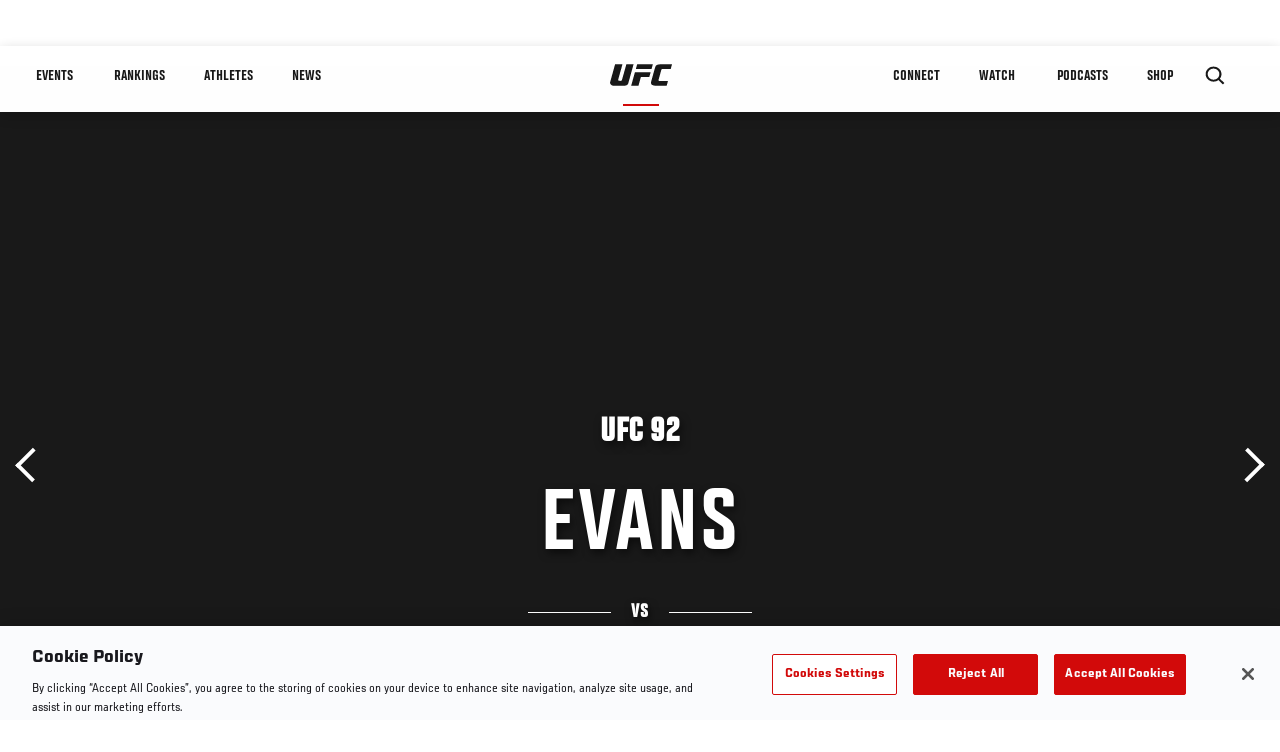

--- FILE ---
content_type: text/html; charset=UTF-8
request_url: https://www.ufc.com/event/ufc-92?language_content_entity=en
body_size: 24734
content:






<!DOCTYPE html>
<html lang="en" dir="ltr" prefix="og: https://ogp.me/ns#">
  <head>
    <meta charset="utf-8" />
<link rel="canonical" href="https://www.ufc.com/event/ufc-92" />
<meta name="referrer" content="origin" />
<meta property="og:title" content="UFC 92 | UFC" />
<meta property="article:published_time" content="2018-09-14T07:15:16-0400" />
<meta property="article:modified_time" content="2018-11-05T15:43:33-0500" />
<meta name="twitter:title" content="UFC 92 | UFC" />
<meta name="Generator" content="Drupal 10 (https://www.drupal.org)" />
<meta name="MobileOptimized" content="width" />
<meta name="HandheldFriendly" content="true" />
<meta name="viewport" content="width=device-width, initial-scale=1.0" />
<style>.c-hero--full__headline,.c-hero--full__headline-prefix{color:inherit}.c-hero__actions{display:-webkit-box;display:-ms-flexbox;display:flex;-webkit-box-pack:center;-ms-flex-pack:center;justify-content:center;-ms-flex-wrap:wrap;flex-wrap:wrap;margin:0 -.72222rem 0}@media (min-width:48em){.c-hero__actions{margin-bottom:1.66667rem}}.c-hero__actions a,.c-hero__actions button{width:8.66667rem;margin-right:.72222rem;margin-left:.72222rem;margin-bottom:.72222rem;padding:10px 22px;text-align:center;font-size:1.125rem;border-color:transparent}.c-hero__actions a span,.c-hero__actions button span{display:-webkit-box;display:-ms-flexbox;display:flex;height:100%;-webkit-box-align:center;-ms-flex-align:center;align-items:center;-webkit-box-pack:center;-ms-flex-pack:center;justify-content:center}@media (min-width:48em){.c-hero__actions a,.c-hero__actions button{padding:16px 32px;width:11.55556rem}}body.path-rankings h1{margin:0 0 20px 0;padding-top:110px;text-align:center}@media (min-width:48em){body.path-rankings h1{margin:0 0 30px 0;padding-top:150px}}.l-masthead{margin:0 auto 1.92111rem auto;padding-right:1.44444rem;padding-left:1.44444rem;padding-top:8.66667rem;width:100%;max-width:1220px;text-align:center}.l-masthead--tight{margin-bottom:1.44444rem}@media (min-width:56.25em){.l-masthead{margin:11.55556rem auto 5.77778rem auto;padding-top:0}}.l-masthead__headline{margin-bottom:.72222rem;text-transform:uppercase;color:var(--color-title,#191919);font-family:UfcSansCondensedMedium,"Arial Narrow",Arial,sans-serif;letter-spacing:.04444rem;font-size:2.66667rem;line-height:2.5rem}@media (min-width:56.25em){.l-masthead__headline{letter-spacing:.0592rem;font-size:3.552rem;line-height:3.33rem}}@media (min-width:56.25em){.l-masthead__headline{letter-spacing:.08889rem;font-size:5.33333rem;line-height:5rem}}.l-masthead__headline-prefix{margin-bottom:.72222rem;text-transform:uppercase;font-family:UfcSansCondensedMedium,"Arial Narrow",Arial,sans-serif;letter-spacing:.01111rem;font-size:1.11111rem;line-height:1.22222rem;color:#d20a0a}
/*# sourceMappingURL=critical.css.map */
</style>

<script type='text/javascript'>
  var googletag = googletag || {};
  googletag.cmd = googletag.cmd || [];
  // Add a place to store the slot name variable.
  googletag.slots = googletag.slots || {};
  (function() {
    var useSSL = 'https:' == document.location.protocol;
    var src = (useSSL ? 'https:' : 'http:') + '//securepubads.g.doubleclick.net/tag/js/gpt.js';
    var gads = document.createElement('script');
    gads.async = true;
    gads.type = 'text/javascript';
    gads.src = src;
    var node = document.getElementsByTagName('script')[0];
    node.parentNode.insertBefore(gads, node);
  })();
</script>

<script type="text/javascript">
  googletag.cmd.push(function() {

  
  googletag.slots["event_detail_modal"] = googletag.defineOutOfPageSlot("/5458/zuffa.ufc/events_modal", "js-dfp-tag-event_detail_modal")
  

    .addService(googletag.pubads())

  
  
  
      .setTargeting('site', ['https://www.ufc.com/'])
      ;

  });

</script>

<script type="text/javascript">
  googletag.cmd.push(function() {

        // Start by defining breakpoints for this ad.
      var mapping = googletag.sizeMapping()
              .addSize([1024, 768], [725, 135])
              .addSize([0, 0], [327, 125])
            .build();
  
      googletag.slots["event_details_ad"] = googletag.defineSlot("/5458/zuffa.ufc/event", [725, 135], "js-dfp-tag-event_details_ad")
  

    .addService(googletag.pubads())

  
  
  
      .setTargeting('site', ['https://www.ufc.com/'])
        // Apply size mapping when there are breakpoints.
    .defineSizeMapping(mapping)
    ;

  });

</script>

<script type="text/javascript">
  googletag.cmd.push(function() {

        // Start by defining breakpoints for this ad.
      var mapping = googletag.sizeMapping()
              .addSize([1024, 768], [])
              .addSize([0, 0], [])
            .build();
  
      googletag.slots["event_detail_dk"] = googletag.defineSlot("/5458/zuffa.ufc/event", [190, 60], "js-dfp-tag-event_detail_dk")
  

    .addService(googletag.pubads())

  
  
  
      .setTargeting('site', ['https://www.ufc.com/'])
        // Apply size mapping when there are breakpoints.
    .defineSizeMapping(mapping)
    ;

  });

</script>

<script type="text/javascript">
  googletag.cmd.push(function() {

        // Start by defining breakpoints for this ad.
      var mapping = googletag.sizeMapping()
              .addSize([1024, 0], [728, 90])
              .addSize([0, 0], [320, 50])
            .build();
  
      googletag.slots["event_detail_banner"] = googletag.defineSlot("/5458/zuffa.ufc/event", [728, 90], "js-dfp-tag-event_detail_banner")
  

    .addService(googletag.pubads())

  
  
  
      .setTargeting('site', ['https://www.ufc.com/'])
        // Apply size mapping when there are breakpoints.
    .defineSizeMapping(mapping)
    ;

  });

</script>

<script type="text/javascript">
googletag.cmd.push(function() {

      googletag.pubads().enableAsyncRendering();
        googletag.pubads().enableSingleRequest();
        googletag.pubads().collapseEmptyDivs(true);
      
  googletag.enableServices();
});

</script>
<link rel="icon" href="/sites/default/files/ufc_logo.png" type="image/png" />
<link rel="alternate" hreflang="en" href="https://www.ufc.com/event/ufc-92" />
<link rel="alternate" hreflang="fr" href="https://www.ufc.com/event/ufcr-92" />
<link rel="alternate" hreflang="fr-ca" href="https://www.ufc.com/event/ufcr-92" />
<link rel="alternate" hreflang="de" href="https://www.ufc.com/event/ufcr-92" />
<link rel="alternate" hreflang="it" href="https://www.ufc.com/event/ufcr-92" />
<link rel="alternate" hreflang="ja" href="https://www.ufc.com/event/ufcr-92" />
<link rel="alternate" hreflang="pt-br" href="https://www.ufc.com/event/ufcr-92" />
<link rel="alternate" hreflang="ko" href="https://www.ufc.com/event/ufcr-92" />
<link rel="alternate" hreflang="es" href="https://www.ufc.com/event/ufcr-92" />
<link rel="alternate" hreflang="es-us" href="https://www.ufc.com/event/ufcr-92" />
<link rel="alternate" hreflang="ru" href="https://www.ufc.com/event/ufc-92" />
<script src="/sites/default/files/google_tag/primary/google_tag.script.js?t8zwds" defer></script>
<script>window.a2a_config=window.a2a_config||{};a2a_config.callbacks=[];a2a_config.overlays=[];a2a_config.templates={};a2a_config.icon_color = "transparent,black";</script>

    <title>UFC 92 | THE ULTIMATE 2008 | UFC</title>
    <link rel="stylesheet" media="all" href="/sites/default/files/css/css_nMpvhELiQKs7J8LKK0qDWs1bYB7rq_aaAttbutvYlUU.css?delta=0&amp;language=en&amp;theme=ufc&amp;include=[base64]" />
<link rel="stylesheet" media="all" href="/sites/default/files/css/css_1lPL3t7iXQPWsDx9P2n0-RIylIxGVTOuRX3ivqiHcuY.css?delta=1&amp;language=en&amp;theme=ufc&amp;include=[base64]" />
<link rel="stylesheet" media="all" href="//unpkg.com/aos@next/dist/aos.css" />
<link rel="stylesheet" media="all" href="/sites/default/files/css/css_85-3egMgOWL8LkwtO_5mzZPX05DkATS8Wn1IYo_RkOY.css?delta=3&amp;language=en&amp;theme=ufc&amp;include=[base64]" />

    
  </head>
  <body class="fontyourface path-node page-node-type-event">
    <a href="#main-content" class="u-visually--hidden focusable">
      Skip to main content
    </a>

    <noscript><iframe src="https://www.googletagmanager.com/ns.html?id=GTM-WFBHZX5" height="0" width="0" style="display:none;visibility:hidden"></iframe></noscript>
      <div class="dialog-off-canvas-main-canvas" data-off-canvas-main-canvas>
      

<div class="l-page">

        <span class="l-page__header-pin" id="header-pin"></span>
    <div class="l-page__header" id="header-wrapper">
        


<header class="c-site-header" data-header-state="animate">
  <div class="c-site-header__content">

    <div class="c-site-header__logo">
      

<a class="e-logo"
      href="/"
  >
  <span class="e-logo__icon"><svg class="e-logo__svg" aria-hidden="true"><title>UFC</title><use xmlns:xlink="http://www.w3.org/1999/xlink" xlink:href="/themes/custom/ufc/assets/svg/sprite-ui.svg#ufc-logo"></use></svg>
  </span>
</a>

    </div>

    <div class="c-site-header__menu-control">
      <button class="c-site-header__button--menu" data-mobile-menu-component="toggle" aria-expanded="false">
        <span class="c-site-header__button-text">Menu</span>

        <span class="c-site-header__icon--toggle">
          <svg class="e-svg"><use xmlns:xlink="http://www.w3.org/1999/xlink" xlink:href="/themes/custom/ufc/assets/svg/sprite-ui.svg#chevron-down"></use></svg>
        </span>
      </button>
    </div>

    <div class="c-site-header__menu-panel" data-mobile-menu-component="panel"
         data-mobile-menu-state="is-hidden">
      

<nav role="navigation" aria-labelledby="main-menu-title" id="main-menu" class="c-menu-main">

  <h2 class="u-visually--hidden" id="main-menu-title">Main navigation</h2>

  
        
                  <ul class="c-menu-main__menu--level-1" data-main-menu="smart-menu">
                                                                      
                
                

                                                
                
        <li class="c-menu-main__item--left">
          
          
                                <a href="/events" class="events c-menu-main__button--level-1" title="Events" data-drupal-link-system-path="events">Events</a>
                              
                  <ul class="c-menu-main__menu--level-2 mega-menu" aria-expanded="false">
                                                                      
                
                

        
                
        <li class="c-menu-main__item--below">
          
          
                                <a href="/events#events-list-upcoming" class="c-menu-main__button--level-2" data-drupal-link-system-path="events">Upcoming</a>
                              </li>
                                        
                
                

        
                
        <li class="c-menu-main__item--below">
          
          
                                <a href="/events#events-list-past" class="c-menu-main__button--level-2" data-drupal-link-system-path="events">Past</a>
                              </li>
                                        
                
                

        
                
        <li class="c-menu-main__item--below">
          
          
                                <a href="/tickets" target="_self" class="c-menu-main__button--level-2" data-drupal-link-system-path="tickets">Tickets</a>
                              </li>
                                        
                
                

        
                
        <li class="c-menu-main__item--below">
          
          
                                <a href="https://ufcvip.com/?utm_source=ufc.com&amp;utm_medium=referral&amp;utm_campaign=vip_packages-main_menu_events_dropdown" class="c-menu-main__button--level-2">VIP Experiences</a>
                              </li>
                                        
                
                

        
                
        <li class="c-menu-main__item--below">
          
          
                                <a href="https://www.ufc.com/groupsales" class="c-menu-main__button--level-2">Group Sales</a>
                              </li>
                                        
                
                

        
                
        <li class="c-menu-main__item--below">
          
          
                                <a href="https://www.lucidtravel.com/team/events-public/ufc/16400" class="c-menu-main__button--level-2">UFC Travel Deals</a>
                              </li>
                                        
                
                

        
                
        <li class="c-menu-main__item--below">
          
          
                                <a href="http://ufc.com/rtu" class="c-menu-main__button--level-2" title="Learn about the Road to UFC fights">Road to UFC</a>
                              </li>
                                        
                
                

        
                
        <li class="c-menu-main__item--below">
          
          
                                <a href="https://www.ufc.com/dwcs" class="c-menu-main__button--level-2">Dana White&#039;s Contender Series</a>
                              </li>
      
            
      </ul>
      
                              </li>
                                        
                
                

                                                
                
        <li class="c-menu-main__item--left">
          
          
                                <a href="/rankings" target="_self" class="c-menu-main__button--level-1" data-drupal-link-system-path="rankings">Rankings</a>
                              </li>
                                        
                
                

                                                
                
        <li class="c-menu-main__item--left">
          
          
                                <a href="/athletes" target="_self" class="athletes c-menu-main__button--level-1" data-drupal-link-system-path="athletes">Athletes</a>
                              
                  <ul class="c-menu-main__menu--level-2 mega-menu" aria-expanded="false">
                                                                      
                
                

        
                
        <li class="c-menu-main__item--below">
          
          
                                <a href="/athletes/all" target="_self" class="c-menu-main__button--level-2" data-drupal-link-system-path="athletes/all">All Athletes</a>
                              </li>
                                        
                
                

        
                
        <li class="c-menu-main__item--below">
          
          
                                <a href="https://www.ufc.com/ufc-hall-of-fame" class="c-menu-main__button--level-2" title="Explore the UFC Hall of Fame">Hall of Fame</a>
                              </li>
                                        
                
                

        
                
        <li class="c-menu-main__item--below">
          
          
                                <a href="https://statleaders.ufc.com/" target="_self" class="c-menu-main__button--level-2">Record Book</a>
                              </li>
      
            
      </ul>
      
                              </li>
                                        
                
                

                                                
                
        <li class="c-menu-main__item--left">
          
          
                                <a href="/trending/all" class="trending c-menu-main__button--level-1" data-drupal-link-system-path="trending/all">News</a>
                              </li>
                                        
                
                                  

                                                
                
        <li class="c-menu-main__item--home">
          
          
                                            <a href="/" class="home c-menu-main__button--home" title="home" data-drupal-link-system-path="&lt;front&gt;">              

<div class="e-logo"
  >
  <span class="e-logo__icon"><svg class="e-logo__svg" aria-hidden="true"><title>UFC</title><use xmlns:xlink="http://www.w3.org/1999/xlink" xlink:href="/themes/custom/ufc/assets/svg/sprite-ui.svg#ufc-logo"></use></svg>
  </span>
</div>

            </a>
                            </li>
                                                  
                
                

                                                
                
        <li class="c-menu-main__item--right is-pushed">
          
          
                                <a href="https://www.ufc.com/newsletter" target="_self" class="connect c-menu-main__button--level-1">Connect</a>
                              
                  <ul class="c-menu-main__menu--level-2 mega-menu" aria-expanded="false">
                                                                      
                
                

        
                
        <li class="c-menu-main__item--below">
          
          
                                <a href="https://www.ufc.com/newsletter" target="_self" class="c-menu-main__button--level-2">Newsletter</a>
                              </li>
                                        
                
                

        
                
        <li class="c-menu-main__item--below">
          
          
                                <a href="https://ufcfightclub.com/" class="c-menu-main__button--level-2" title="The New UFC Fight Club Membership Program is a benefits program that supplies you with exclusive benefits to enhance your UFC experience. ">UFC Fight Club</a>
                              </li>
                                        
                
                

        
                
        <li class="c-menu-main__item--below">
          
          
                                <a href="https://www.ufcapex.com" class="c-menu-main__button--level-2">UFC Apex</a>
                              </li>
                                        
                
                

        
                
        <li class="c-menu-main__item--below">
          
          
                                <a href="http://www.ufcgym.com" target="_blank" class="c-menu-main__button--level-2">Find a Gym</a>
                              </li>
                                        
                
                

        
                
        <li class="c-menu-main__item--below">
          
          
                                <a href="https://www.ea.com/games/ufc/ufc-5" target="_blank" class="c-menu-main__button--level-2">EA Sports UFC 5</a>
                              </li>
                                        
                
                

        
                
        <li class="c-menu-main__item--below">
          
          
                                <a href="https://sportsbook.draftkings.com/leagues/mma/2162" target="_self" class="c-menu-main__button--level-2">Betting Odds</a>
                              </li>
      
            
      </ul>
      
                              </li>
                                        
                
                

                                                
                
        <li class="c-menu-main__item--right">
          
          
                                <a href="/watch" target="_self" class="watch c-menu-main__button--level-1" data-drupal-link-system-path="node/152817">Watch</a>
                              
                  <ul class="c-menu-main__menu--level-2 mega-menu" aria-expanded="false">
                                                                      
                
                

        
                
        <li class="c-menu-main__item--below">
          
          
                                <a href="/watch" target="_blank" class="c-menu-main__button--level-2">How to Watch</a>
                              </li>
                                        
                
                

        
                
        <li class="c-menu-main__item--below">
          
          
                                <a href="https://www.ufc.com/bars" target="_self" class="c-menu-main__button--level-2">Find a Bar</a>
                              </li>
                                        
                
                

        
                
        <li class="c-menu-main__item--below">
          
          
                                <a href="https://www.ufcfightpass.com" target="_blank" class="c-menu-main__button--level-2">UFC Fight Pass</a>
                              </li>
                                        
                
                

        
                
        <li class="c-menu-main__item--below">
          
          
                                <a href="https://imgvideoarchive.com/client/ufc?utm_source=ufc&amp;utm_medium=website&amp;utm_campaign=partner_marketing" class="c-menu-main__button--level-2" title="License UFC content">UFC Video Archive</a>
                              </li>
      
            
      </ul>
      
                              </li>
                                        
                
                

                                                
                
        <li class="c-menu-main__item--right">
          
          
                                <a href="https://www.ufc.com/podcasts" class="c-menu-main__button--level-1">PODCASTS</a>
                              </li>
                                        
                
                

                                                
                
        <li class="c-menu-main__item--right">
          
          
                                <a href="https://www.ufcstore.com/en/?_s=bm-UFCStore-UFC.com-Shop-UFC_Navigation-2025" target="_blank" class="c-menu-main__button--level-1">SHOP</a>
                              
                  <ul class="c-menu-main__menu--level-2 mega-menu" aria-expanded="false">
                                                                      
                
                

        
                
        <li class="c-menu-main__item--below">
          
          
                                <a href="https://www.ufcstore.com/en/venum/br-4523273600+z-959633-3205242604?_s=bm-UFCStore_Venum-UFC.com-Shop-UFC_Navigation-2025" class="c-menu-main__button--level-2">VENUM</a>
                              </li>
                                        
                
                

        
                
        <li class="c-menu-main__item--below">
          
          
                                <a href="https://www.ufcstore.com/en/apparel/c-3450654379+z-983054-2354459266?_s=bm-UFCStore_Apparel-UFC.com-Shop-UFC_Navigation-2025" class="c-menu-main__button--level-2">Apparel</a>
                              </li>
                                        
                
                

        
                
        <li class="c-menu-main__item--below">
          
          
                                <a href="https://ufccollectibles.com/?utm_source=referral&amp;utm_medium=ufc%20website%20navigation%20link&amp;utm_campaign=partner-referral" class="c-menu-main__button--level-2">UFC COLLECTIBLES </a>
                              </li>
                                        
                
                

        
                
        <li class="c-menu-main__item--below">
          
          
                                <a href="https://ufcstrike.com/" class="c-menu-main__button--level-2">UFC STRIKE</a>
                              </li>
                                        
                
                

        
                
        <li class="c-menu-main__item--below">
          
          
                                <a href="/consumer-products" class="c-menu-main__button--level-2">WHAT&#039;S NEW</a>
                              </li>
                                        
                
                

        
                
        <li class="c-menu-main__item--below">
          
          
                                <a href="https://www.thorne.com/partners/ufc" class="c-menu-main__button--level-2">Thorne Performance Solutions</a>
                              </li>
      
            
      </ul>
      
                              </li>
      
            
      </ul>
      

  
</nav>

          </div>

        <div class="c-site-header__search-control">
      <button class="c-site-header__button--search" aria-label="Search panel toggle" data-search-btn aria-expanded="false">
        <span class="c-site-header__icon--search e-icon--xsmall"><svg class="e-icon__svg search"><use xmlns:xlink="http://www.w3.org/1999/xlink" xlink:href="/themes/custom/ufc/assets/svg/sprite-ui.svg#search"></use></svg><svg class="e-svg close"><use xmlns:xlink="http://www.w3.org/1999/xlink" xlink:href="/themes/custom/ufc/assets/svg/sprite-ui.svg#close"></use></svg></span>
      </button>
    </div>
    
    
        <div class="c-site-header__search-panel" data-search-panel
         data-search-state="is-hidden">
      <div class="search-form">
        <form action="/search" method="get" class="simple-search-form">
          <input
              id="site-search-input"
              type="text"
              name="query"
              placeholder="Search..."
              aria-label="Search"
              autocomplete="off"
          >
        </form>
      </div>
    </div>
    
  </div>
</header>
    </div>
  
        <div class="l-page__pre-content">
        <div data-drupal-messages-fallback class="hidden"></div>


    </div>
  
    <div class="l-page__utilities">
    
      </div>

  <main class="l-page__main">
    <a id="main-content" tabindex="-1"></a>
        
        <div class="l-page__content">
                <div id="block-mainpagecontent" class="block block-system block-system-main-block">
  
    
      




<div  class="node node--type-event node--view-mode-full ds-1col clearfix">



      



              
          

    
  
  

  
  




<div class="c-hero">
        
  <div class="c-hero__overlay"></div>
  <div class="pager__nav"><div class="pager__nav__inner"><span><a href="/event/The-Ultimate-Fighter-Finale-Team-Nog-vs-Team-Mir" class="previous" hreflang="en">Previous</a></span><span><a href="/event/ufc-93" class="next" hreflang="en">Next</a></span></div></div>
  <div class="c-hero__container">
    <div class="c-hero__content ">
      <div class="c-hero__header">

                  <div class="c-hero__headline-prefix">
            <div class="field field--name-node-title field--type-ds field--label-hidden field__item"><h1>
  UFC 92
</h1>
</div>
      </div>
        
                  <div class="c-hero__headline is-large-text">
            
  

<span class="e-divider">
      <span class="e-divider__top">Evans</span>
  
  <span class="e-divider__border">
    <span class="animate e-divider__border-line--start white"></span>
    <span class="e-divider__border-text">vs</span>
    <span class="animate e-divider__border-line--end white"></span></span>

      <span class="e-divider__bottom">Griffin</span>
  </span>

          </div>
                      </div>

      
              <div class="c-hero__actions">

                                    



<a

        href="#"
      
    class="e-button--red "

  
  
  ><span class="e-button__text">
    
    Follow live
  </span></a>
                      
        </div>

                  <div class="c-hero__bottom-text">
                          <div class="c-hero__headline-suffix tz-change-inner"
                   data-locale="en"
                   data-timestamp="1230415200"
                   data-format="D, M j / g:i A T">

                Sat, Dec 27 / 5:00 PM EST
              </div>
                                      <div
                class="c-hero__text">
            <div class="field field--name-venue field--type-entity-reference field--label-hidden field__item">MGM Grand Garden Arena, 
</div>
      </div>
                      </div>
        
        
        
          </div>

    
  </div>
      

<div class="hero-fixed-bar">
    <div class="hero-fixed-bar__title-wrapper">
        <div class="hero-fixed-bar__image">
            
        </div>
        <div class="hero-fixed-bar__title">
            
            <div class="field field--name-node-title field--type-ds field--label-hidden field__item"><h1>
  UFC 92
</h1>
</div>
      
            <span
                class="hero-fixed-bar__date--mobile tz-change-inner"
                data-locale="en"
                data-timestamp="1230415200"
                data-format="D, M j / g:i A T"
            >
                Sat, Dec 27 / 5:00 PM EST
            </span>
        </div>
    </div>
    <div class="hero-fixed-bar__description">
        <span
            class="hero-fixed-bar__date tz-change-inner"
            data-locale="en"
            data-timestamp="1230415200"
            data-format="D, M j / g:i A T">
                Sat, Dec 27 / 5:00 PM EST
         </span>. <span class="hero-fixed-bar__place">
            <div class="field field--name-venue field--type-entity-reference field--label-hidden field__item">MGM Grand Garden Arena, 
</div>
      </span>
    </div>

    
    



<a

        href="#how-to-watch"
      
    class="e-button--red "

  
  
  ><span class="e-button__text">
    
    How to watch
  </span></a>
</div>
  </div>
<div class="c-hero__end"></div>



<div class="dfp-ad-block">
  <div class="dfp-ad__headline e-t2">
    
  </div>
  
  <div class="dfp-ad__title e-tag">
    Sponsored By
  </div>
  
  <div class="dfp-ad__content">
    
    <div id="js-dfp-tag-event_detail_banner">
            <script type="text/javascript">
                googletag.cmd.push(function() {
                    googletag.display('js-dfp-tag-event_detail_banner');
                });
            </script>
  </div>

  </div>
</div>

<div class="dfp-ad-block">
  <div class="dfp-ad__headline e-t2">
    
  </div>
  
  <div class="dfp-ad__title e-tag">
    Sponsored By
  </div>
  
  <div class="dfp-ad__content">
    
    <div id="js-dfp-tag-event_detail_dk">
            <script type="text/javascript">
                googletag.cmd.push(function() {
                    googletag.display('js-dfp-tag-event_detail_dk');
                });
            </script>
  </div>

  </div>
</div>


<div class="l-main">

  
  <div >

    
    <div class="l-main__content ">
      
            <div class="l-container event-details-ad--prev-sibling">
        
<div  class="fight-card">
    
      

<nav class="anchors-bar">
  <ul class="anchors-bar__list">
          <li class="anchors-bar__list-item">
                <a class="anchors-bar__link anchors-bar__link--is-active" href="#main-card">
          Main Card
        </a>
      </li>
          <li class="anchors-bar__list-item">
                <a class="anchors-bar__link" href="#prelims-card">
          Prelims
        </a>
      </li>
          <li class="anchors-bar__list-item">
                <a class="anchors-bar__link" href="#early-prelims">
          Early Prelims
        </a>
      </li>
      </ul>
</nav>

  
  
<div  id="main-card" class="main-card">
    <h3 class="hidden">Main Card</h3>
      

  <div class="view view-eva view-event-fights view-id-event_fights view-display-id-entity_view_1 js-view-dom-id-22cf4f9fc02a656023c4eb6f7b405f588a6717ae9e33c569870c2549e7132571">
  
    

  
  

  

<div class="c-event-fight-card-broadcaster__container">
  <div class="c-event-fight-card-broadcaster__desktop-wrapper">
    <div class="c-event-fight-card-broadcaster__card-title">
      <strong></strong>
    </div>
    <div class="c-event-fight-card-broadcaster__mobile-wrapper">
      <div class="c-event-fight-card-broadcaster__time tz-change-inner" data-locale="" data-timestamp="" data-format="D, M j / g:i A T">
                  
            <div class="field field--name-fight-card-time-main field--type-datetime field--label-hidden field__item"><time datetime="2008-12-27T17:00:00Z">Sat, Dec 27 / 5:00 PM</time>
</div>
      
              </div>
      <div class="c-event-fight-card-broadcaster__name">
              </div>
    </div>
    <div class="c-event-fight-card-broadcaster__link">
          </div>
  </div>
</div>

          



<section class="l-listing--stacked--full-width">

      <ul class="l-listing__group--bordered"><li class="l-listing__item">
                                <div class="node node--type-fight node--view-mode-card-event ds-1col clearfix">


  

  
  



<div class="c-listing-fight" data-fmid="38" data-status="">

  <div class="c-listing-fight__content">
    <button class="c-listing-fight__expand-button">
      
  
    
  <span class="e-icon--xsmall expand-state-icon"><svg class="e-icon__svg"
                          aria-hidden="true"
        ><use xmlns:xlink="http://www.w3.org/1999/xlink" xlink:href="/themes/custom/ufc/assets/svg/sprite-ui.svg#fullscreen"></use></svg></span>
    </button>

    <div class="c-listing-fight__class c-listing-fight__class--mobile">
      <div class="js-listing-fight__corner-rank c-listing-fight__corner-rank">
              </div>
      <div class="c-listing-fight__class-text">Light Heavyweight Title Bout</div>
      <div class="js-listing-fight__corner-rank c-listing-fight__corner-rank">
              </div>
    </div>
        <div class="c-listing-fight__content-row">

            <div class="c-listing-fight__corner--red">
        <div class="c-listing-fight__corner-image--red">
          <a href="https://www.ufc.com/athlete/rashad-evans">
              <div class="layout layout--onecol">
    <div  class="layout__region layout__region--content">
          <img src="https://ufc.com/images/styles/event_fight_card_upper_body_of_standing_athlete/s3/image/ufc-fighter-container/69052/profile-galery/fullbodyleft-picture/Rashad-Evans_712_LeftFullBodyImage.png?VersionId=_NOWVEMpCYEmnKshEt2HZ8qLDq8StFKD&amp;itok=rTHi0lqV" width="185" height="613" loading="lazy" class="image-style-event-fight-card-upper-body-of-standing-athlete" />




    </div>
  </div>


          </a>
          <div class="c-listing-fight__corner-body--red">
            <div class="c-listing-fight__outcome-wrapper">
                              <div class="c-listing-fight__outcome--loss">
                                      Loss
                                  </div>
                          </div>
          </div>
        </div>
      </div>
      
            <div class="c-listing-fight__details c-listing-fight__details--with-results">


          <div class="c-listing-fight__class c-listing-fight__class--desktop">
            <div class="js-listing-fight__corner-rank c-listing-fight__corner-rank">
                          </div>
            <div class="c-listing-fight__class-text">Light Heavyweight Title Bout</div>
                        <div class="js-listing-fight__corner-rank c-listing-fight__corner-rank">
                          </div>
          </div>

        <div class="c-listing-fight__ranks-row">
          <div class="js-listing-fight__corner-rank c-listing-fight__corner-rank">
                      </div>

          <div class="js-listing-fight__corner-rank c-listing-fight__corner-rank">
                      </div>
        </div>

        <div class="c-listing-fight__banner--live hidden">Live now</div>
        <div class="c-listing-fight__awards">
                  </div>

        <div class="c-listing-fight__names-row">

          <div class="c-listing-fight__corner-name c-listing-fight__corner-name--red">
            <a href="https://www.ufc.com/athlete/rashad-evans">
                              <span class="c-listing-fight__corner-given-name">Rashad</span>
                <span class="c-listing-fight__corner-family-name">Evans</span>
                          </a>
          </div>

          <div class="c-listing-fight__vs">
            vs
          </div>

          <div class="c-listing-fight__corner-name c-listing-fight__corner-name--blue">
            <a href="https://www.ufc.com/athlete/forrest-griffin">
                              <span class="c-listing-fight__corner-given-name">Forrest</span>
                <span class="c-listing-fight__corner-family-name">Griffin</span>
                          </a>
          </div>

        </div>

        <div class="js-listing-fight__results c-listing-fight__results--desktop ">
          <div class="c-listing-fight__result">
            <div>
              <div class="c-listing-fight__result-label">Round</div>
              <div class="c-listing-fight__result-text round">3</div>
            </div>
          </div>

          <div class="c-listing-fight__result">
            <div>
              <div class="c-listing-fight__result-label">Time</div>
              <div class="c-listing-fight__result-text time" data-time-fid="38">00:02:46</div>
            </div>
          </div>

          <div class="c-listing-fight__result">
            <div>
              <div class="c-listing-fight__result-label">Method</div>
              <div class="c-listing-fight__result-text method">KO/TKO</div>
            </div>
          </div>
        </div>
      </div>
      
            <div class="c-listing-fight__corner--blue">
        <div class="c-listing-fight__corner-image--blue">
          <a href="https://www.ufc.com/athlete/forrest-griffin">
                      <img src="/themes/custom/ufc/assets/img/standing-stance-left-silhouette.png" class="image-style-teaser" width="185" height="300">
      
          </a>
          <div class="c-listing-fight__corner-body--blue">
            <div class="c-listing-fight__outcome-wrapper">
                              <div class="c-listing-fight__outcome--win">
                                      Win
                                  </div>
                          </div>
          </div>
        </div>

              </div>
          </div>
    
        <div class="c-listing-fight__details-content details-content">
      <div class="details-content__header">
        <div class="details-content__name details-content__name--red">
                      <span class="details-content__corner-given-name">Rashad</span>
            <span class="details-content__corner-family-name">Evans</span>
                  </div>
        <div class="details-content__class">
          Light Heavyweight Title Bout
        </div>
        <div class="details-content__name details-content__name--blue">
                      <span class="c-listing-fight__corner-given-name">Forrest</span>
            <span class="c-listing-fight__corner-family-name">Griffin</span>
                  </div>
      </div>
      <div class="ufc-loader"></div>
      <div class="details-content__iframe-wrapper">
              </div>
    </div>
    
        <div class="c-listing-fight__odds-row">
      <div class="c-listing-fight__country c-listing-fight__country--red">
                  <img alt="United States Flag" src="https://ufc.com/images/flags/US.PNG" />
                <div class="c-listing-fight__country-text">United States</div>
      </div>
      <div class="c-listing-fight__odds-wrapper">
        <span class="c-listing-fight__odds">
          <span class="c-listing-fight__odds-amount">-</span>
        </span>
        <span class="c-listing-fight__odds-text">odds</span>
        <span class="c-listing-fight__odds">
          <span class="c-listing-fight__odds-amount">-</span>
        </span>
      </div>
      <div class="c-listing-fight__country c-listing-fight__country--blue">
                <div class="c-listing-fight__country-text"></div>
      </div>
    </div>
    
    <div class="js-listing-fight__results c-listing-fight__results--mobile ">
      <div class="c-listing-fight__result">
        <div>
          <div class="c-listing-fight__result-label">Round</div>
          <div class="c-listing-fight__result-text round">3</div>
        </div>
      </div>

      <div class="c-listing-fight__result">
        <div>
          <div class="c-listing-fight__result-label">Time</div>
          <div class="c-listing-fight__result-text time">00:02:46</div>
        </div>
      </div>

      <div class="c-listing-fight__result">
        <div>
          <div class="c-listing-fight__result-label">Method</div>
          <div class="c-listing-fight__result-text method">KO/TKO</div>
        </div>
      </div>
    </div>
  </div>
</div>
</div>


                  </li><li class="l-listing__item">
                                <div class="node node--type-fight node--view-mode-card-event ds-1col clearfix">


  

  
  



<div class="c-listing-fight" data-fmid="36" data-status="">

  <div class="c-listing-fight__content">
    <button class="c-listing-fight__expand-button">
      
  
    
  <span class="e-icon--xsmall expand-state-icon"><svg class="e-icon__svg"
                          aria-hidden="true"
        ><use xmlns:xlink="http://www.w3.org/1999/xlink" xlink:href="/themes/custom/ufc/assets/svg/sprite-ui.svg#fullscreen"></use></svg></span>
    </button>

    <div class="c-listing-fight__class c-listing-fight__class--mobile">
      <div class="js-listing-fight__corner-rank c-listing-fight__corner-rank">
              </div>
      <div class="c-listing-fight__class-text">Heavyweight Interim Title Bout</div>
      <div class="js-listing-fight__corner-rank c-listing-fight__corner-rank">
              </div>
    </div>
        <div class="c-listing-fight__content-row">

            <div class="c-listing-fight__corner--red">
        <div class="c-listing-fight__corner-image--red">
          <a href="https://www.ufc.com/athlete/frank-mir">
              <div class="layout layout--onecol">
    <div  class="layout__region layout__region--content">
          <img src="https://ufc.com/images/styles/event_fight_card_upper_body_of_standing_athlete/s3/2022-03/4db23501-da10-4288-a34f-89b0af05a5f3%252FFrank-Mir_251_LeftFullBodyImage.png?itok=zXsaJDJe" width="185" height="572" loading="lazy" class="image-style-event-fight-card-upper-body-of-standing-athlete" />




    </div>
  </div>


          </a>
          <div class="c-listing-fight__corner-body--red">
            <div class="c-listing-fight__outcome-wrapper">
                              <div class="c-listing-fight__outcome--loss">
                                      Loss
                                  </div>
                          </div>
          </div>
        </div>
      </div>
      
            <div class="c-listing-fight__details c-listing-fight__details--with-results">


          <div class="c-listing-fight__class c-listing-fight__class--desktop">
            <div class="js-listing-fight__corner-rank c-listing-fight__corner-rank">
                          </div>
            <div class="c-listing-fight__class-text">Heavyweight Interim Title Bout</div>
                        <div class="js-listing-fight__corner-rank c-listing-fight__corner-rank">
                          </div>
          </div>

        <div class="c-listing-fight__ranks-row">
          <div class="js-listing-fight__corner-rank c-listing-fight__corner-rank">
                      </div>

          <div class="js-listing-fight__corner-rank c-listing-fight__corner-rank">
                      </div>
        </div>

        <div class="c-listing-fight__banner--live hidden">Live now</div>
        <div class="c-listing-fight__awards">
                  </div>

        <div class="c-listing-fight__names-row">

          <div class="c-listing-fight__corner-name c-listing-fight__corner-name--red">
            <a href="https://www.ufc.com/athlete/frank-mir">
                              <span class="c-listing-fight__corner-given-name">Frank</span>
                <span class="c-listing-fight__corner-family-name">Mir</span>
                          </a>
          </div>

          <div class="c-listing-fight__vs">
            vs
          </div>

          <div class="c-listing-fight__corner-name c-listing-fight__corner-name--blue">
            <a href="https://www.ufc.com/athlete/minotauro-nogueira">
                              <span class="c-listing-fight__corner-given-name">Minotauro</span>
                <span class="c-listing-fight__corner-family-name">Nogueira</span>
                          </a>
          </div>

        </div>

        <div class="js-listing-fight__results c-listing-fight__results--desktop ">
          <div class="c-listing-fight__result">
            <div>
              <div class="c-listing-fight__result-label">Round</div>
              <div class="c-listing-fight__result-text round">2</div>
            </div>
          </div>

          <div class="c-listing-fight__result">
            <div>
              <div class="c-listing-fight__result-label">Time</div>
              <div class="c-listing-fight__result-text time" data-time-fid="36">00:01:54</div>
            </div>
          </div>

          <div class="c-listing-fight__result">
            <div>
              <div class="c-listing-fight__result-label">Method</div>
              <div class="c-listing-fight__result-text method">KO/TKO</div>
            </div>
          </div>
        </div>
      </div>
      
            <div class="c-listing-fight__corner--blue">
        <div class="c-listing-fight__corner-image--blue">
          <a href="https://www.ufc.com/athlete/minotauro-nogueira">
              <div class="layout layout--onecol">
    <div  class="layout__region layout__region--content">
          <img src="https://ufc.com/images/styles/event_fight_card_upper_body_of_standing_athlete/s3/image/fighter_images/Antonio_Rodrigo_Nogueira/NOGUIERA_MINOTAURO_R.png?VersionId=B9_OX77Rk00VAYr.yCNYT6TKYbc6HqI5&amp;itok=JZbOIKlb" width="185" height="523" loading="lazy" class="image-style-event-fight-card-upper-body-of-standing-athlete" />




    </div>
  </div>


          </a>
          <div class="c-listing-fight__corner-body--blue">
            <div class="c-listing-fight__outcome-wrapper">
                              <div class="c-listing-fight__outcome--win">
                                      Win
                                  </div>
                          </div>
          </div>
        </div>

              </div>
          </div>
    
        <div class="c-listing-fight__details-content details-content">
      <div class="details-content__header">
        <div class="details-content__name details-content__name--red">
                      <span class="details-content__corner-given-name">Frank</span>
            <span class="details-content__corner-family-name">Mir</span>
                  </div>
        <div class="details-content__class">
          Heavyweight Interim Title Bout
        </div>
        <div class="details-content__name details-content__name--blue">
                      <span class="c-listing-fight__corner-given-name">Minotauro</span>
            <span class="c-listing-fight__corner-family-name">Nogueira</span>
                  </div>
      </div>
      <div class="ufc-loader"></div>
      <div class="details-content__iframe-wrapper">
              </div>
    </div>
    
        <div class="c-listing-fight__odds-row">
      <div class="c-listing-fight__country c-listing-fight__country--red">
                <div class="c-listing-fight__country-text"></div>
      </div>
      <div class="c-listing-fight__odds-wrapper">
        <span class="c-listing-fight__odds">
          <span class="c-listing-fight__odds-amount">-</span>
        </span>
        <span class="c-listing-fight__odds-text">odds</span>
        <span class="c-listing-fight__odds">
          <span class="c-listing-fight__odds-amount">-</span>
        </span>
      </div>
      <div class="c-listing-fight__country c-listing-fight__country--blue">
                <div class="c-listing-fight__country-text"></div>
      </div>
    </div>
    
    <div class="js-listing-fight__results c-listing-fight__results--mobile ">
      <div class="c-listing-fight__result">
        <div>
          <div class="c-listing-fight__result-label">Round</div>
          <div class="c-listing-fight__result-text round">2</div>
        </div>
      </div>

      <div class="c-listing-fight__result">
        <div>
          <div class="c-listing-fight__result-label">Time</div>
          <div class="c-listing-fight__result-text time">00:01:54</div>
        </div>
      </div>

      <div class="c-listing-fight__result">
        <div>
          <div class="c-listing-fight__result-label">Method</div>
          <div class="c-listing-fight__result-text method">KO/TKO</div>
        </div>
      </div>
    </div>
  </div>
</div>
</div>


                  </li><li class="l-listing__item">
                                <div class="node node--type-fight node--view-mode-card-event ds-1col clearfix">


  

  
  



<div class="c-listing-fight" data-fmid="31" data-status="">

  <div class="c-listing-fight__content">
    <button class="c-listing-fight__expand-button">
      
  
    
  <span class="e-icon--xsmall expand-state-icon"><svg class="e-icon__svg"
                          aria-hidden="true"
        ><use xmlns:xlink="http://www.w3.org/1999/xlink" xlink:href="/themes/custom/ufc/assets/svg/sprite-ui.svg#fullscreen"></use></svg></span>
    </button>

    <div class="c-listing-fight__class c-listing-fight__class--mobile">
      <div class="js-listing-fight__corner-rank c-listing-fight__corner-rank">
              </div>
      <div class="c-listing-fight__class-text">Middleweight Bout</div>
      <div class="js-listing-fight__corner-rank c-listing-fight__corner-rank">
              </div>
    </div>
        <div class="c-listing-fight__content-row">

            <div class="c-listing-fight__corner--red">
        <div class="c-listing-fight__corner-image--red">
          <a href="https://www.ufc.com/athlete/cb-dollaway">
              <div class="layout layout--onecol">
    <div  class="layout__region layout__region--content">
          <img src="https://ufc.com/images/styles/event_fight_card_upper_body_of_standing_athlete/s3/2022-03/fd582f2a-5abd-44dc-bd2e-ced6a29ddf19%252FCB-Dollaway_924_LeftFullBodyImage.png?itok=9cDsT0FX" width="185" height="579" loading="lazy" class="image-style-event-fight-card-upper-body-of-standing-athlete" />




    </div>
  </div>


          </a>
          <div class="c-listing-fight__corner-body--red">
            <div class="c-listing-fight__outcome-wrapper">
                              <div class="c-listing-fight__outcome--win">
                                      Win
                                  </div>
                          </div>
          </div>
        </div>
      </div>
      
            <div class="c-listing-fight__details c-listing-fight__details--with-results">


          <div class="c-listing-fight__class c-listing-fight__class--desktop">
            <div class="js-listing-fight__corner-rank c-listing-fight__corner-rank">
                          </div>
            <div class="c-listing-fight__class-text">Middleweight Bout</div>
                        <div class="js-listing-fight__corner-rank c-listing-fight__corner-rank">
                          </div>
          </div>

        <div class="c-listing-fight__ranks-row">
          <div class="js-listing-fight__corner-rank c-listing-fight__corner-rank">
                      </div>

          <div class="js-listing-fight__corner-rank c-listing-fight__corner-rank">
                      </div>
        </div>

        <div class="c-listing-fight__banner--live hidden">Live now</div>
        <div class="c-listing-fight__awards">
                  </div>

        <div class="c-listing-fight__names-row">

          <div class="c-listing-fight__corner-name c-listing-fight__corner-name--red">
            <a href="https://www.ufc.com/athlete/cb-dollaway">
                              <span class="c-listing-fight__corner-given-name">CB</span>
                <span class="c-listing-fight__corner-family-name">Dollaway</span>
                          </a>
          </div>

          <div class="c-listing-fight__vs">
            vs
          </div>

          <div class="c-listing-fight__corner-name c-listing-fight__corner-name--blue">
            <a href="https://www.ufc.com/athlete/mike-massenzio">
                              <span class="c-listing-fight__corner-given-name">Mike</span>
                <span class="c-listing-fight__corner-family-name">Massenzio</span>
                          </a>
          </div>

        </div>

        <div class="js-listing-fight__results c-listing-fight__results--desktop ">
          <div class="c-listing-fight__result">
            <div>
              <div class="c-listing-fight__result-label">Round</div>
              <div class="c-listing-fight__result-text round">1</div>
            </div>
          </div>

          <div class="c-listing-fight__result">
            <div>
              <div class="c-listing-fight__result-label">Time</div>
              <div class="c-listing-fight__result-text time" data-time-fid="31">00:03:01</div>
            </div>
          </div>

          <div class="c-listing-fight__result">
            <div>
              <div class="c-listing-fight__result-label">Method</div>
              <div class="c-listing-fight__result-text method">KO/TKO</div>
            </div>
          </div>
        </div>
      </div>
      
            <div class="c-listing-fight__corner--blue">
        <div class="c-listing-fight__corner-image--blue">
          <a href="https://www.ufc.com/athlete/mike-massenzio">
                      <img src="/themes/custom/ufc/assets/img/standing-stance-left-silhouette.png" class="image-style-teaser" width="185" height="300">
      
          </a>
          <div class="c-listing-fight__corner-body--blue">
            <div class="c-listing-fight__outcome-wrapper">
                              <div class="c-listing-fight__outcome--loss">
                                      Loss
                                  </div>
                          </div>
          </div>
        </div>

              </div>
          </div>
    
        <div class="c-listing-fight__details-content details-content">
      <div class="details-content__header">
        <div class="details-content__name details-content__name--red">
                      <span class="details-content__corner-given-name">CB</span>
            <span class="details-content__corner-family-name">Dollaway</span>
                  </div>
        <div class="details-content__class">
          Middleweight Bout
        </div>
        <div class="details-content__name details-content__name--blue">
                      <span class="c-listing-fight__corner-given-name">Mike</span>
            <span class="c-listing-fight__corner-family-name">Massenzio</span>
                  </div>
      </div>
      <div class="ufc-loader"></div>
      <div class="details-content__iframe-wrapper">
              </div>
    </div>
    
        <div class="c-listing-fight__odds-row">
      <div class="c-listing-fight__country c-listing-fight__country--red">
                <div class="c-listing-fight__country-text"></div>
      </div>
      <div class="c-listing-fight__odds-wrapper">
        <span class="c-listing-fight__odds">
          <span class="c-listing-fight__odds-amount">-</span>
        </span>
        <span class="c-listing-fight__odds-text">odds</span>
        <span class="c-listing-fight__odds">
          <span class="c-listing-fight__odds-amount">-</span>
        </span>
      </div>
      <div class="c-listing-fight__country c-listing-fight__country--blue">
                <div class="c-listing-fight__country-text"></div>
      </div>
    </div>
    
    <div class="js-listing-fight__results c-listing-fight__results--mobile ">
      <div class="c-listing-fight__result">
        <div>
          <div class="c-listing-fight__result-label">Round</div>
          <div class="c-listing-fight__result-text round">1</div>
        </div>
      </div>

      <div class="c-listing-fight__result">
        <div>
          <div class="c-listing-fight__result-label">Time</div>
          <div class="c-listing-fight__result-text time">00:03:01</div>
        </div>
      </div>

      <div class="c-listing-fight__result">
        <div>
          <div class="c-listing-fight__result-label">Method</div>
          <div class="c-listing-fight__result-text method">KO/TKO</div>
        </div>
      </div>
    </div>
  </div>
</div>
</div>


                  </li><li class="l-listing__item">
                                <div class="node node--type-fight node--view-mode-card-event ds-1col clearfix">


  

  
  



<div class="c-listing-fight" data-fmid="32" data-status="">

  <div class="c-listing-fight__content">
    <button class="c-listing-fight__expand-button">
      
  
    
  <span class="e-icon--xsmall expand-state-icon"><svg class="e-icon__svg"
                          aria-hidden="true"
        ><use xmlns:xlink="http://www.w3.org/1999/xlink" xlink:href="/themes/custom/ufc/assets/svg/sprite-ui.svg#fullscreen"></use></svg></span>
    </button>

    <div class="c-listing-fight__class c-listing-fight__class--mobile">
      <div class="js-listing-fight__corner-rank c-listing-fight__corner-rank">
              </div>
      <div class="c-listing-fight__class-text">Light Heavyweight Bout</div>
      <div class="js-listing-fight__corner-rank c-listing-fight__corner-rank">
              </div>
    </div>
        <div class="c-listing-fight__content-row">

            <div class="c-listing-fight__corner--red">
        <div class="c-listing-fight__corner-image--red">
          <a href="https://www.ufc.com/athlete/rampage-jackson">
              <div class="layout layout--onecol">
    <div  class="layout__region layout__region--content">
          <img src="https://ufc.com/images/styles/event_fight_card_upper_body_of_standing_athlete/s3/2022-03/1f545533-e10c-4b45-82c4-ce24ff0d36b1%252FQuinton-Jackson_828_LeftFullBodyImage.png?itok=Q7VdR6kK" width="185" height="586" loading="lazy" class="image-style-event-fight-card-upper-body-of-standing-athlete" />




    </div>
  </div>


          </a>
          <div class="c-listing-fight__corner-body--red">
            <div class="c-listing-fight__outcome-wrapper">
                              <div class="c-listing-fight__outcome--loss">
                                      Loss
                                  </div>
                          </div>
          </div>
        </div>
      </div>
      
            <div class="c-listing-fight__details c-listing-fight__details--with-results">


          <div class="c-listing-fight__class c-listing-fight__class--desktop">
            <div class="js-listing-fight__corner-rank c-listing-fight__corner-rank">
                          </div>
            <div class="c-listing-fight__class-text">Light Heavyweight Bout</div>
                        <div class="js-listing-fight__corner-rank c-listing-fight__corner-rank">
                          </div>
          </div>

        <div class="c-listing-fight__ranks-row">
          <div class="js-listing-fight__corner-rank c-listing-fight__corner-rank">
                      </div>

          <div class="js-listing-fight__corner-rank c-listing-fight__corner-rank">
                      </div>
        </div>

        <div class="c-listing-fight__banner--live hidden">Live now</div>
        <div class="c-listing-fight__awards">
                  </div>

        <div class="c-listing-fight__names-row">

          <div class="c-listing-fight__corner-name c-listing-fight__corner-name--red">
            <a href="https://www.ufc.com/athlete/rampage-jackson">
                              <span class="c-listing-fight__corner-given-name">Rampage</span>
                <span class="c-listing-fight__corner-family-name">Jackson</span>
                          </a>
          </div>

          <div class="c-listing-fight__vs">
            vs
          </div>

          <div class="c-listing-fight__corner-name c-listing-fight__corner-name--blue">
            <a href="https://www.ufc.com/athlete/wanderlei-silva">
                              <span class="c-listing-fight__corner-given-name">Wanderlei</span>
                <span class="c-listing-fight__corner-family-name">Silva</span>
                          </a>
          </div>

        </div>

        <div class="js-listing-fight__results c-listing-fight__results--desktop ">
          <div class="c-listing-fight__result">
            <div>
              <div class="c-listing-fight__result-label">Round</div>
              <div class="c-listing-fight__result-text round">1</div>
            </div>
          </div>

          <div class="c-listing-fight__result">
            <div>
              <div class="c-listing-fight__result-label">Time</div>
              <div class="c-listing-fight__result-text time" data-time-fid="32">00:03:21</div>
            </div>
          </div>

          <div class="c-listing-fight__result">
            <div>
              <div class="c-listing-fight__result-label">Method</div>
              <div class="c-listing-fight__result-text method">KO/TKO</div>
            </div>
          </div>
        </div>
      </div>
      
            <div class="c-listing-fight__corner--blue">
        <div class="c-listing-fight__corner-image--blue">
          <a href="https://www.ufc.com/athlete/wanderlei-silva">
              <div class="layout layout--onecol">
    <div  class="layout__region layout__region--content">
          <img src="https://ufc.com/images/styles/event_fight_card_upper_body_of_standing_athlete/s3/image/fighter_images/Wanderlei_Silva/Wanderlei-Silva-058.png?VersionId=n3vXcBrIdn889pY.XW77jJqOtRm6bD6l&amp;itok=1n6y5S14" width="185" height="660" loading="lazy" class="image-style-event-fight-card-upper-body-of-standing-athlete" />




    </div>
  </div>


          </a>
          <div class="c-listing-fight__corner-body--blue">
            <div class="c-listing-fight__outcome-wrapper">
                              <div class="c-listing-fight__outcome--win">
                                      Win
                                  </div>
                          </div>
          </div>
        </div>

              </div>
          </div>
    
        <div class="c-listing-fight__details-content details-content">
      <div class="details-content__header">
        <div class="details-content__name details-content__name--red">
                      <span class="details-content__corner-given-name">Rampage</span>
            <span class="details-content__corner-family-name">Jackson</span>
                  </div>
        <div class="details-content__class">
          Light Heavyweight Bout
        </div>
        <div class="details-content__name details-content__name--blue">
                      <span class="c-listing-fight__corner-given-name">Wanderlei</span>
            <span class="c-listing-fight__corner-family-name">Silva</span>
                  </div>
      </div>
      <div class="ufc-loader"></div>
      <div class="details-content__iframe-wrapper">
              </div>
    </div>
    
        <div class="c-listing-fight__odds-row">
      <div class="c-listing-fight__country c-listing-fight__country--red">
                <div class="c-listing-fight__country-text"></div>
      </div>
      <div class="c-listing-fight__odds-wrapper">
        <span class="c-listing-fight__odds">
          <span class="c-listing-fight__odds-amount">-</span>
        </span>
        <span class="c-listing-fight__odds-text">odds</span>
        <span class="c-listing-fight__odds">
          <span class="c-listing-fight__odds-amount">-</span>
        </span>
      </div>
      <div class="c-listing-fight__country c-listing-fight__country--blue">
                <div class="c-listing-fight__country-text"></div>
      </div>
    </div>
    
    <div class="js-listing-fight__results c-listing-fight__results--mobile ">
      <div class="c-listing-fight__result">
        <div>
          <div class="c-listing-fight__result-label">Round</div>
          <div class="c-listing-fight__result-text round">1</div>
        </div>
      </div>

      <div class="c-listing-fight__result">
        <div>
          <div class="c-listing-fight__result-label">Time</div>
          <div class="c-listing-fight__result-text time">00:03:21</div>
        </div>
      </div>

      <div class="c-listing-fight__result">
        <div>
          <div class="c-listing-fight__result-label">Method</div>
          <div class="c-listing-fight__result-text method">KO/TKO</div>
        </div>
      </div>
    </div>
  </div>
</div>
</div>


                  </li><li class="l-listing__item">
                                <div class="node node--type-fight node--view-mode-card-event ds-1col clearfix">


  

  
  



<div class="c-listing-fight" data-fmid="33" data-status="">

  <div class="c-listing-fight__content">
    <button class="c-listing-fight__expand-button">
      
  
    
  <span class="e-icon--xsmall expand-state-icon"><svg class="e-icon__svg"
                          aria-hidden="true"
        ><use xmlns:xlink="http://www.w3.org/1999/xlink" xlink:href="/themes/custom/ufc/assets/svg/sprite-ui.svg#fullscreen"></use></svg></span>
    </button>

    <div class="c-listing-fight__class c-listing-fight__class--mobile">
      <div class="js-listing-fight__corner-rank c-listing-fight__corner-rank">
              </div>
      <div class="c-listing-fight__class-text">Heavyweight Bout</div>
      <div class="js-listing-fight__corner-rank c-listing-fight__corner-rank">
              </div>
    </div>
        <div class="c-listing-fight__content-row">

            <div class="c-listing-fight__corner--red">
        <div class="c-listing-fight__corner-image--red">
          <a href="https://www.ufc.com/athlete/cheick-kongo">
                      <img src="/themes/custom/ufc/assets/img/standing-stance-right-silhouette.png" class="image-style-teaser" width="185" height="300">
      
          </a>
          <div class="c-listing-fight__corner-body--red">
            <div class="c-listing-fight__outcome-wrapper">
                              <div class="c-listing-fight__outcome--win">
                                      Win
                                  </div>
                          </div>
          </div>
        </div>
      </div>
      
            <div class="c-listing-fight__details c-listing-fight__details--with-results">


          <div class="c-listing-fight__class c-listing-fight__class--desktop">
            <div class="js-listing-fight__corner-rank c-listing-fight__corner-rank">
                          </div>
            <div class="c-listing-fight__class-text">Heavyweight Bout</div>
                        <div class="js-listing-fight__corner-rank c-listing-fight__corner-rank">
                          </div>
          </div>

        <div class="c-listing-fight__ranks-row">
          <div class="js-listing-fight__corner-rank c-listing-fight__corner-rank">
                      </div>

          <div class="js-listing-fight__corner-rank c-listing-fight__corner-rank">
                      </div>
        </div>

        <div class="c-listing-fight__banner--live hidden">Live now</div>
        <div class="c-listing-fight__awards">
                  </div>

        <div class="c-listing-fight__names-row">

          <div class="c-listing-fight__corner-name c-listing-fight__corner-name--red">
            <a href="https://www.ufc.com/athlete/cheick-kongo">
                              <span class="c-listing-fight__corner-given-name">Cheick</span>
                <span class="c-listing-fight__corner-family-name">Kongo</span>
                          </a>
          </div>

          <div class="c-listing-fight__vs">
            vs
          </div>

          <div class="c-listing-fight__corner-name c-listing-fight__corner-name--blue">
            <a href="https://www.ufc.com/athlete/mostapha-al-turk">
                              <span class="c-listing-fight__corner-given-name">Mostapha</span>
                <span class="c-listing-fight__corner-family-name">Al Turk</span>
                          </a>
          </div>

        </div>

        <div class="js-listing-fight__results c-listing-fight__results--desktop ">
          <div class="c-listing-fight__result">
            <div>
              <div class="c-listing-fight__result-label">Round</div>
              <div class="c-listing-fight__result-text round">1</div>
            </div>
          </div>

          <div class="c-listing-fight__result">
            <div>
              <div class="c-listing-fight__result-label">Time</div>
              <div class="c-listing-fight__result-text time" data-time-fid="33">00:04:37</div>
            </div>
          </div>

          <div class="c-listing-fight__result">
            <div>
              <div class="c-listing-fight__result-label">Method</div>
              <div class="c-listing-fight__result-text method">KO/TKO</div>
            </div>
          </div>
        </div>
      </div>
      
            <div class="c-listing-fight__corner--blue">
        <div class="c-listing-fight__corner-image--blue">
          <a href="https://www.ufc.com/athlete/mostapha-al-turk">
                      <img src="/themes/custom/ufc/assets/img/standing-stance-left-silhouette.png" class="image-style-teaser" width="185" height="300">
      
          </a>
          <div class="c-listing-fight__corner-body--blue">
            <div class="c-listing-fight__outcome-wrapper">
                              <div class="c-listing-fight__outcome--loss">
                                      Loss
                                  </div>
                          </div>
          </div>
        </div>

              </div>
          </div>
    
        <div class="c-listing-fight__details-content details-content">
      <div class="details-content__header">
        <div class="details-content__name details-content__name--red">
                      <span class="details-content__corner-given-name">Cheick</span>
            <span class="details-content__corner-family-name">Kongo</span>
                  </div>
        <div class="details-content__class">
          Heavyweight Bout
        </div>
        <div class="details-content__name details-content__name--blue">
                      <span class="c-listing-fight__corner-given-name">Mostapha</span>
            <span class="c-listing-fight__corner-family-name">Al Turk</span>
                  </div>
      </div>
      <div class="ufc-loader"></div>
      <div class="details-content__iframe-wrapper">
              </div>
    </div>
    
        <div class="c-listing-fight__odds-row">
      <div class="c-listing-fight__country c-listing-fight__country--red">
                <div class="c-listing-fight__country-text"></div>
      </div>
      <div class="c-listing-fight__odds-wrapper">
        <span class="c-listing-fight__odds">
          <span class="c-listing-fight__odds-amount">-</span>
        </span>
        <span class="c-listing-fight__odds-text">odds</span>
        <span class="c-listing-fight__odds">
          <span class="c-listing-fight__odds-amount">-</span>
        </span>
      </div>
      <div class="c-listing-fight__country c-listing-fight__country--blue">
                <div class="c-listing-fight__country-text"></div>
      </div>
    </div>
    
    <div class="js-listing-fight__results c-listing-fight__results--mobile ">
      <div class="c-listing-fight__result">
        <div>
          <div class="c-listing-fight__result-label">Round</div>
          <div class="c-listing-fight__result-text round">1</div>
        </div>
      </div>

      <div class="c-listing-fight__result">
        <div>
          <div class="c-listing-fight__result-label">Time</div>
          <div class="c-listing-fight__result-text time">00:04:37</div>
        </div>
      </div>

      <div class="c-listing-fight__result">
        <div>
          <div class="c-listing-fight__result-label">Method</div>
          <div class="c-listing-fight__result-text method">KO/TKO</div>
        </div>
      </div>
    </div>
  </div>
</div>
</div>


                  </li></ul></section>

  
  

  
  

  
  </div>






  </div>

<div  id="prelims-card" class="fight-card-prelims">
    <h3 class="hidden">Prelims</h3>
      

  <div class="view view-eva view-event-fights view-id-event_fights view-display-id-entity_view_2 js-view-dom-id-8e25153efd17565b6b2b6d6929e78cce463689894ac6bea99f3e9939bbc0a2f0">
  
    

  
  

  

<div class="c-event-fight-card-broadcaster__container">
  <div class="c-event-fight-card-broadcaster__desktop-wrapper">
    <div class="c-event-fight-card-broadcaster__card-title">
      <strong></strong>
    </div>
    <div class="c-event-fight-card-broadcaster__mobile-wrapper">
      <div class="c-event-fight-card-broadcaster__time tz-change-inner" data-locale="" data-timestamp="" data-format="D, M j / g:i A T">
                  
              </div>
      <div class="c-event-fight-card-broadcaster__name">
              </div>
    </div>
    <div class="c-event-fight-card-broadcaster__link">
          </div>
  </div>
</div>

          



<section class="l-listing--stacked--full-width">

      <ul class="l-listing__group--bordered"><li class="l-listing__item">
                                <div class="node node--type-fight node--view-mode-card-event ds-1col clearfix">


  

  
  



<div class="c-listing-fight" data-fmid="39" data-status="">

  <div class="c-listing-fight__content">
    <button class="c-listing-fight__expand-button">
      
  
    
  <span class="e-icon--xsmall expand-state-icon"><svg class="e-icon__svg"
                          aria-hidden="true"
        ><use xmlns:xlink="http://www.w3.org/1999/xlink" xlink:href="/themes/custom/ufc/assets/svg/sprite-ui.svg#fullscreen"></use></svg></span>
    </button>

    <div class="c-listing-fight__class c-listing-fight__class--mobile">
      <div class="js-listing-fight__corner-rank c-listing-fight__corner-rank">
              </div>
      <div class="c-listing-fight__class-text">Middleweight Bout</div>
      <div class="js-listing-fight__corner-rank c-listing-fight__corner-rank">
              </div>
    </div>
        <div class="c-listing-fight__content-row">

            <div class="c-listing-fight__corner--red">
        <div class="c-listing-fight__corner-image--red">
          <a href="https://www.ufc.com/athlete/yushin-okami">
              <div class="layout layout--onecol">
    <div  class="layout__region layout__region--content">
          <img src="https://ufc.com/images/styles/event_fight_card_upper_body_of_standing_athlete/s3/image/ufc-fighter-container/69611/profile-galery/fullbodyleft-picture/OKAMI_YUSHIN_L.png?VersionId=MRgXwgLbNagd5UzECatAJ9mrS.jQRxQI&amp;itok=fN3Af4KR" width="185" height="635" loading="lazy" class="image-style-event-fight-card-upper-body-of-standing-athlete" />




    </div>
  </div>


          </a>
          <div class="c-listing-fight__corner-body--red">
            <div class="c-listing-fight__outcome-wrapper">
                              <div class="c-listing-fight__outcome--win">
                                      Win
                                  </div>
                          </div>
          </div>
        </div>
      </div>
      
            <div class="c-listing-fight__details c-listing-fight__details--with-results">


          <div class="c-listing-fight__class c-listing-fight__class--desktop">
            <div class="js-listing-fight__corner-rank c-listing-fight__corner-rank">
                          </div>
            <div class="c-listing-fight__class-text">Middleweight Bout</div>
                        <div class="js-listing-fight__corner-rank c-listing-fight__corner-rank">
                          </div>
          </div>

        <div class="c-listing-fight__ranks-row">
          <div class="js-listing-fight__corner-rank c-listing-fight__corner-rank">
                      </div>

          <div class="js-listing-fight__corner-rank c-listing-fight__corner-rank">
                      </div>
        </div>

        <div class="c-listing-fight__banner--live hidden">Live now</div>
        <div class="c-listing-fight__awards">
                  </div>

        <div class="c-listing-fight__names-row">

          <div class="c-listing-fight__corner-name c-listing-fight__corner-name--red">
            <a href="https://www.ufc.com/athlete/yushin-okami">
                              <span class="c-listing-fight__corner-given-name">Yushin</span>
                <span class="c-listing-fight__corner-family-name">Okami</span>
                          </a>
          </div>

          <div class="c-listing-fight__vs">
            vs
          </div>

          <div class="c-listing-fight__corner-name c-listing-fight__corner-name--blue">
            <a href="https://www.ufc.com/athlete/dean-lister">
                              <span class="c-listing-fight__corner-given-name">Dean</span>
                <span class="c-listing-fight__corner-family-name">Lister</span>
                          </a>
          </div>

        </div>

        <div class="js-listing-fight__results c-listing-fight__results--desktop ">
          <div class="c-listing-fight__result">
            <div>
              <div class="c-listing-fight__result-label">Round</div>
              <div class="c-listing-fight__result-text round">3</div>
            </div>
          </div>

          <div class="c-listing-fight__result">
            <div>
              <div class="c-listing-fight__result-label">Time</div>
              <div class="c-listing-fight__result-text time" data-time-fid="39">00:05:00</div>
            </div>
          </div>

          <div class="c-listing-fight__result">
            <div>
              <div class="c-listing-fight__result-label">Method</div>
              <div class="c-listing-fight__result-text method">Decision - Unanimous</div>
            </div>
          </div>
        </div>
      </div>
      
            <div class="c-listing-fight__corner--blue">
        <div class="c-listing-fight__corner-image--blue">
          <a href="https://www.ufc.com/athlete/dean-lister">
                      <img src="/themes/custom/ufc/assets/img/standing-stance-left-silhouette.png" class="image-style-teaser" width="185" height="300">
      
          </a>
          <div class="c-listing-fight__corner-body--blue">
            <div class="c-listing-fight__outcome-wrapper">
                              <div class="c-listing-fight__outcome--loss">
                                      Loss
                                  </div>
                          </div>
          </div>
        </div>

              </div>
          </div>
    
        <div class="c-listing-fight__details-content details-content">
      <div class="details-content__header">
        <div class="details-content__name details-content__name--red">
                      <span class="details-content__corner-given-name">Yushin</span>
            <span class="details-content__corner-family-name">Okami</span>
                  </div>
        <div class="details-content__class">
          Middleweight Bout
        </div>
        <div class="details-content__name details-content__name--blue">
                      <span class="c-listing-fight__corner-given-name">Dean</span>
            <span class="c-listing-fight__corner-family-name">Lister</span>
                  </div>
      </div>
      <div class="ufc-loader"></div>
      <div class="details-content__iframe-wrapper">
              </div>
    </div>
    
        <div class="c-listing-fight__odds-row">
      <div class="c-listing-fight__country c-listing-fight__country--red">
                <div class="c-listing-fight__country-text"></div>
      </div>
      <div class="c-listing-fight__odds-wrapper">
        <span class="c-listing-fight__odds">
          <span class="c-listing-fight__odds-amount">-</span>
        </span>
        <span class="c-listing-fight__odds-text">odds</span>
        <span class="c-listing-fight__odds">
          <span class="c-listing-fight__odds-amount">-</span>
        </span>
      </div>
      <div class="c-listing-fight__country c-listing-fight__country--blue">
                <div class="c-listing-fight__country-text"></div>
      </div>
    </div>
    
    <div class="js-listing-fight__results c-listing-fight__results--mobile ">
      <div class="c-listing-fight__result">
        <div>
          <div class="c-listing-fight__result-label">Round</div>
          <div class="c-listing-fight__result-text round">3</div>
        </div>
      </div>

      <div class="c-listing-fight__result">
        <div>
          <div class="c-listing-fight__result-label">Time</div>
          <div class="c-listing-fight__result-text time">00:05:00</div>
        </div>
      </div>

      <div class="c-listing-fight__result">
        <div>
          <div class="c-listing-fight__result-label">Method</div>
          <div class="c-listing-fight__result-text method">Decision - Unanimous</div>
        </div>
      </div>
    </div>
  </div>
</div>
</div>


                  </li><li class="l-listing__item">
                                <div class="node node--type-fight node--view-mode-card-event ds-1col clearfix">


  

  
  



<div class="c-listing-fight" data-fmid="35" data-status="">

  <div class="c-listing-fight__content">
    <button class="c-listing-fight__expand-button">
      
  
    
  <span class="e-icon--xsmall expand-state-icon"><svg class="e-icon__svg"
                          aria-hidden="true"
        ><use xmlns:xlink="http://www.w3.org/1999/xlink" xlink:href="/themes/custom/ufc/assets/svg/sprite-ui.svg#fullscreen"></use></svg></span>
    </button>

    <div class="c-listing-fight__class c-listing-fight__class--mobile">
      <div class="js-listing-fight__corner-rank c-listing-fight__corner-rank">
              </div>
      <div class="c-listing-fight__class-text">Heavyweight Bout</div>
      <div class="js-listing-fight__corner-rank c-listing-fight__corner-rank">
              </div>
    </div>
        <div class="c-listing-fight__content-row">

            <div class="c-listing-fight__corner--red">
        <div class="c-listing-fight__corner-image--red">
          <a href="https://www.ufc.com/athlete/antoni-hardonk">
                      <img src="/themes/custom/ufc/assets/img/standing-stance-right-silhouette.png" class="image-style-teaser" width="185" height="300">
      
          </a>
          <div class="c-listing-fight__corner-body--red">
            <div class="c-listing-fight__outcome-wrapper">
                              <div class="c-listing-fight__outcome--win">
                                      Win
                                  </div>
                          </div>
          </div>
        </div>
      </div>
      
            <div class="c-listing-fight__details c-listing-fight__details--with-results">


          <div class="c-listing-fight__class c-listing-fight__class--desktop">
            <div class="js-listing-fight__corner-rank c-listing-fight__corner-rank">
                          </div>
            <div class="c-listing-fight__class-text">Heavyweight Bout</div>
                        <div class="js-listing-fight__corner-rank c-listing-fight__corner-rank">
                          </div>
          </div>

        <div class="c-listing-fight__ranks-row">
          <div class="js-listing-fight__corner-rank c-listing-fight__corner-rank">
                      </div>

          <div class="js-listing-fight__corner-rank c-listing-fight__corner-rank">
                      </div>
        </div>

        <div class="c-listing-fight__banner--live hidden">Live now</div>
        <div class="c-listing-fight__awards">
                  </div>

        <div class="c-listing-fight__names-row">

          <div class="c-listing-fight__corner-name c-listing-fight__corner-name--red">
            <a href="https://www.ufc.com/athlete/antoni-hardonk">
                              <span class="c-listing-fight__corner-given-name">Antoni</span>
                <span class="c-listing-fight__corner-family-name">Hardonk</span>
                          </a>
          </div>

          <div class="c-listing-fight__vs">
            vs
          </div>

          <div class="c-listing-fight__corner-name c-listing-fight__corner-name--blue">
            <a href="https://www.ufc.com/athlete/mike-wessel">
                              <span class="c-listing-fight__corner-given-name">Mike</span>
                <span class="c-listing-fight__corner-family-name">Wessel</span>
                          </a>
          </div>

        </div>

        <div class="js-listing-fight__results c-listing-fight__results--desktop ">
          <div class="c-listing-fight__result">
            <div>
              <div class="c-listing-fight__result-label">Round</div>
              <div class="c-listing-fight__result-text round">2</div>
            </div>
          </div>

          <div class="c-listing-fight__result">
            <div>
              <div class="c-listing-fight__result-label">Time</div>
              <div class="c-listing-fight__result-text time" data-time-fid="35">00:02:09</div>
            </div>
          </div>

          <div class="c-listing-fight__result">
            <div>
              <div class="c-listing-fight__result-label">Method</div>
              <div class="c-listing-fight__result-text method">KO/TKO</div>
            </div>
          </div>
        </div>
      </div>
      
            <div class="c-listing-fight__corner--blue">
        <div class="c-listing-fight__corner-image--blue">
          <a href="https://www.ufc.com/athlete/mike-wessel">
                      <img src="/themes/custom/ufc/assets/img/standing-stance-left-silhouette.png" class="image-style-teaser" width="185" height="300">
      
          </a>
          <div class="c-listing-fight__corner-body--blue">
            <div class="c-listing-fight__outcome-wrapper">
                              <div class="c-listing-fight__outcome--loss">
                                      Loss
                                  </div>
                          </div>
          </div>
        </div>

              </div>
          </div>
    
        <div class="c-listing-fight__details-content details-content">
      <div class="details-content__header">
        <div class="details-content__name details-content__name--red">
                      <span class="details-content__corner-given-name">Antoni</span>
            <span class="details-content__corner-family-name">Hardonk</span>
                  </div>
        <div class="details-content__class">
          Heavyweight Bout
        </div>
        <div class="details-content__name details-content__name--blue">
                      <span class="c-listing-fight__corner-given-name">Mike</span>
            <span class="c-listing-fight__corner-family-name">Wessel</span>
                  </div>
      </div>
      <div class="ufc-loader"></div>
      <div class="details-content__iframe-wrapper">
              </div>
    </div>
    
        <div class="c-listing-fight__odds-row">
      <div class="c-listing-fight__country c-listing-fight__country--red">
                <div class="c-listing-fight__country-text"></div>
      </div>
      <div class="c-listing-fight__odds-wrapper">
        <span class="c-listing-fight__odds">
          <span class="c-listing-fight__odds-amount">-</span>
        </span>
        <span class="c-listing-fight__odds-text">odds</span>
        <span class="c-listing-fight__odds">
          <span class="c-listing-fight__odds-amount">-</span>
        </span>
      </div>
      <div class="c-listing-fight__country c-listing-fight__country--blue">
                <div class="c-listing-fight__country-text"></div>
      </div>
    </div>
    
    <div class="js-listing-fight__results c-listing-fight__results--mobile ">
      <div class="c-listing-fight__result">
        <div>
          <div class="c-listing-fight__result-label">Round</div>
          <div class="c-listing-fight__result-text round">2</div>
        </div>
      </div>

      <div class="c-listing-fight__result">
        <div>
          <div class="c-listing-fight__result-label">Time</div>
          <div class="c-listing-fight__result-text time">00:02:09</div>
        </div>
      </div>

      <div class="c-listing-fight__result">
        <div>
          <div class="c-listing-fight__result-label">Method</div>
          <div class="c-listing-fight__result-text method">KO/TKO</div>
        </div>
      </div>
    </div>
  </div>
</div>
</div>


                  </li><li class="l-listing__item">
                                <div class="node node--type-fight node--view-mode-card-event ds-1col clearfix">


  

  
  



<div class="c-listing-fight" data-fmid="34" data-status="">

  <div class="c-listing-fight__content">
    <button class="c-listing-fight__expand-button">
      
  
    
  <span class="e-icon--xsmall expand-state-icon"><svg class="e-icon__svg"
                          aria-hidden="true"
        ><use xmlns:xlink="http://www.w3.org/1999/xlink" xlink:href="/themes/custom/ufc/assets/svg/sprite-ui.svg#fullscreen"></use></svg></span>
    </button>

    <div class="c-listing-fight__class c-listing-fight__class--mobile">
      <div class="js-listing-fight__corner-rank c-listing-fight__corner-rank">
              </div>
      <div class="c-listing-fight__class-text">Light Heavyweight Bout</div>
      <div class="js-listing-fight__corner-rank c-listing-fight__corner-rank">
              </div>
    </div>
        <div class="c-listing-fight__content-row">

            <div class="c-listing-fight__corner--red">
        <div class="c-listing-fight__corner-image--red">
          <a href="https://www.ufc.com/athlete/matt-hamill">
              <div class="layout layout--onecol">
    <div  class="layout__region layout__region--content">
          <img src="https://ufc.com/images/styles/event_fight_card_upper_body_of_standing_athlete/s3/image/fighter_images/Matt_Hamill/MattHamill_FullBody_BC.png?VersionId=jsCB4ZxsH6MD..xa3FgqS2bY0GuSTvZe&amp;itok=_jiD1Uuz" width="185" height="580" loading="lazy" class="image-style-event-fight-card-upper-body-of-standing-athlete" />




    </div>
  </div>


          </a>
          <div class="c-listing-fight__corner-body--red">
            <div class="c-listing-fight__outcome-wrapper">
                              <div class="c-listing-fight__outcome--win">
                                      Win
                                  </div>
                          </div>
          </div>
        </div>
      </div>
      
            <div class="c-listing-fight__details c-listing-fight__details--with-results">


          <div class="c-listing-fight__class c-listing-fight__class--desktop">
            <div class="js-listing-fight__corner-rank c-listing-fight__corner-rank">
                          </div>
            <div class="c-listing-fight__class-text">Light Heavyweight Bout</div>
                        <div class="js-listing-fight__corner-rank c-listing-fight__corner-rank">
                          </div>
          </div>

        <div class="c-listing-fight__ranks-row">
          <div class="js-listing-fight__corner-rank c-listing-fight__corner-rank">
                      </div>

          <div class="js-listing-fight__corner-rank c-listing-fight__corner-rank">
                      </div>
        </div>

        <div class="c-listing-fight__banner--live hidden">Live now</div>
        <div class="c-listing-fight__awards">
                  </div>

        <div class="c-listing-fight__names-row">

          <div class="c-listing-fight__corner-name c-listing-fight__corner-name--red">
            <a href="https://www.ufc.com/athlete/matt-hamill">
                              <span class="c-listing-fight__corner-given-name">Matt</span>
                <span class="c-listing-fight__corner-family-name">Hamill</span>
                          </a>
          </div>

          <div class="c-listing-fight__vs">
            vs
          </div>

          <div class="c-listing-fight__corner-name c-listing-fight__corner-name--blue">
            <a href="https://www.ufc.com/athlete/reese-andy">
                              <span class="c-listing-fight__corner-given-name">Reese</span>
                <span class="c-listing-fight__corner-family-name">Andy</span>
                          </a>
          </div>

        </div>

        <div class="js-listing-fight__results c-listing-fight__results--desktop ">
          <div class="c-listing-fight__result">
            <div>
              <div class="c-listing-fight__result-label">Round</div>
              <div class="c-listing-fight__result-text round">2</div>
            </div>
          </div>

          <div class="c-listing-fight__result">
            <div>
              <div class="c-listing-fight__result-label">Time</div>
              <div class="c-listing-fight__result-text time" data-time-fid="34">00:02:19</div>
            </div>
          </div>

          <div class="c-listing-fight__result">
            <div>
              <div class="c-listing-fight__result-label">Method</div>
              <div class="c-listing-fight__result-text method">KO/TKO</div>
            </div>
          </div>
        </div>
      </div>
      
            <div class="c-listing-fight__corner--blue">
        <div class="c-listing-fight__corner-image--blue">
          <a href="https://www.ufc.com/athlete/reese-andy">
                      <img src="/themes/custom/ufc/assets/img/standing-stance-left-silhouette.png" class="image-style-teaser" width="185" height="300">
      
          </a>
          <div class="c-listing-fight__corner-body--blue">
            <div class="c-listing-fight__outcome-wrapper">
                              <div class="c-listing-fight__outcome--loss">
                                      Loss
                                  </div>
                          </div>
          </div>
        </div>

              </div>
          </div>
    
        <div class="c-listing-fight__details-content details-content">
      <div class="details-content__header">
        <div class="details-content__name details-content__name--red">
                      <span class="details-content__corner-given-name">Matt</span>
            <span class="details-content__corner-family-name">Hamill</span>
                  </div>
        <div class="details-content__class">
          Light Heavyweight Bout
        </div>
        <div class="details-content__name details-content__name--blue">
                      <span class="c-listing-fight__corner-given-name">Reese</span>
            <span class="c-listing-fight__corner-family-name">Andy</span>
                  </div>
      </div>
      <div class="ufc-loader"></div>
      <div class="details-content__iframe-wrapper">
              </div>
    </div>
    
        <div class="c-listing-fight__odds-row">
      <div class="c-listing-fight__country c-listing-fight__country--red">
                <div class="c-listing-fight__country-text"></div>
      </div>
      <div class="c-listing-fight__odds-wrapper">
        <span class="c-listing-fight__odds">
          <span class="c-listing-fight__odds-amount">-</span>
        </span>
        <span class="c-listing-fight__odds-text">odds</span>
        <span class="c-listing-fight__odds">
          <span class="c-listing-fight__odds-amount">-</span>
        </span>
      </div>
      <div class="c-listing-fight__country c-listing-fight__country--blue">
                <div class="c-listing-fight__country-text"></div>
      </div>
    </div>
    
    <div class="js-listing-fight__results c-listing-fight__results--mobile ">
      <div class="c-listing-fight__result">
        <div>
          <div class="c-listing-fight__result-label">Round</div>
          <div class="c-listing-fight__result-text round">2</div>
        </div>
      </div>

      <div class="c-listing-fight__result">
        <div>
          <div class="c-listing-fight__result-label">Time</div>
          <div class="c-listing-fight__result-text time">00:02:19</div>
        </div>
      </div>

      <div class="c-listing-fight__result">
        <div>
          <div class="c-listing-fight__result-label">Method</div>
          <div class="c-listing-fight__result-text method">KO/TKO</div>
        </div>
      </div>
    </div>
  </div>
</div>
</div>


                  </li><li class="l-listing__item">
                                <div class="node node--type-fight node--view-mode-card-event ds-1col clearfix">


  

  
  



<div class="c-listing-fight" data-fmid="37" data-status="">

  <div class="c-listing-fight__content">
    <button class="c-listing-fight__expand-button">
      
  
    
  <span class="e-icon--xsmall expand-state-icon"><svg class="e-icon__svg"
                          aria-hidden="true"
        ><use xmlns:xlink="http://www.w3.org/1999/xlink" xlink:href="/themes/custom/ufc/assets/svg/sprite-ui.svg#fullscreen"></use></svg></span>
    </button>

    <div class="c-listing-fight__class c-listing-fight__class--mobile">
      <div class="js-listing-fight__corner-rank c-listing-fight__corner-rank">
              </div>
      <div class="c-listing-fight__class-text">Welterweight Bout</div>
      <div class="js-listing-fight__corner-rank c-listing-fight__corner-rank">
              </div>
    </div>
        <div class="c-listing-fight__content-row">

            <div class="c-listing-fight__corner--red">
        <div class="c-listing-fight__corner-image--red">
          <a href="https://www.ufc.com/athlete/brad-blackburn">
                      <img src="/themes/custom/ufc/assets/img/standing-stance-right-silhouette.png" class="image-style-teaser" width="185" height="300">
      
          </a>
          <div class="c-listing-fight__corner-body--red">
            <div class="c-listing-fight__outcome-wrapper">
                              <div class="c-listing-fight__outcome--loss">
                                      Loss
                                  </div>
                          </div>
          </div>
        </div>
      </div>
      
            <div class="c-listing-fight__details c-listing-fight__details--with-results">


          <div class="c-listing-fight__class c-listing-fight__class--desktop">
            <div class="js-listing-fight__corner-rank c-listing-fight__corner-rank">
                          </div>
            <div class="c-listing-fight__class-text">Welterweight Bout</div>
                        <div class="js-listing-fight__corner-rank c-listing-fight__corner-rank">
                          </div>
          </div>

        <div class="c-listing-fight__ranks-row">
          <div class="js-listing-fight__corner-rank c-listing-fight__corner-rank">
                      </div>

          <div class="js-listing-fight__corner-rank c-listing-fight__corner-rank">
                      </div>
        </div>

        <div class="c-listing-fight__banner--live hidden">Live now</div>
        <div class="c-listing-fight__awards">
                  </div>

        <div class="c-listing-fight__names-row">

          <div class="c-listing-fight__corner-name c-listing-fight__corner-name--red">
            <a href="https://www.ufc.com/athlete/brad-blackburn">
                              <span class="c-listing-fight__corner-given-name">Brad</span>
                <span class="c-listing-fight__corner-family-name">Blackburn</span>
                          </a>
          </div>

          <div class="c-listing-fight__vs">
            vs
          </div>

          <div class="c-listing-fight__corner-name c-listing-fight__corner-name--blue">
            <a href="https://www.ufc.com/athlete/ryo-chonan">
                              <span class="c-listing-fight__corner-given-name">Ryo</span>
                <span class="c-listing-fight__corner-family-name">Chonan</span>
                          </a>
          </div>

        </div>

        <div class="js-listing-fight__results c-listing-fight__results--desktop ">
          <div class="c-listing-fight__result">
            <div>
              <div class="c-listing-fight__result-label">Round</div>
              <div class="c-listing-fight__result-text round">3</div>
            </div>
          </div>

          <div class="c-listing-fight__result">
            <div>
              <div class="c-listing-fight__result-label">Time</div>
              <div class="c-listing-fight__result-text time" data-time-fid="37">00:05:00</div>
            </div>
          </div>

          <div class="c-listing-fight__result">
            <div>
              <div class="c-listing-fight__result-label">Method</div>
              <div class="c-listing-fight__result-text method">Decision - Unanimous</div>
            </div>
          </div>
        </div>
      </div>
      
            <div class="c-listing-fight__corner--blue">
        <div class="c-listing-fight__corner-image--blue">
          <a href="https://www.ufc.com/athlete/ryo-chonan">
                      <img src="/themes/custom/ufc/assets/img/standing-stance-left-silhouette.png" class="image-style-teaser" width="185" height="300">
      
          </a>
          <div class="c-listing-fight__corner-body--blue">
            <div class="c-listing-fight__outcome-wrapper">
                              <div class="c-listing-fight__outcome--win">
                                      Win
                                  </div>
                          </div>
          </div>
        </div>

              </div>
          </div>
    
        <div class="c-listing-fight__details-content details-content">
      <div class="details-content__header">
        <div class="details-content__name details-content__name--red">
                      <span class="details-content__corner-given-name">Brad</span>
            <span class="details-content__corner-family-name">Blackburn</span>
                  </div>
        <div class="details-content__class">
          Welterweight Bout
        </div>
        <div class="details-content__name details-content__name--blue">
                      <span class="c-listing-fight__corner-given-name">Ryo</span>
            <span class="c-listing-fight__corner-family-name">Chonan</span>
                  </div>
      </div>
      <div class="ufc-loader"></div>
      <div class="details-content__iframe-wrapper">
              </div>
    </div>
    
        <div class="c-listing-fight__odds-row">
      <div class="c-listing-fight__country c-listing-fight__country--red">
                <div class="c-listing-fight__country-text"></div>
      </div>
      <div class="c-listing-fight__odds-wrapper">
        <span class="c-listing-fight__odds">
          <span class="c-listing-fight__odds-amount">-</span>
        </span>
        <span class="c-listing-fight__odds-text">odds</span>
        <span class="c-listing-fight__odds">
          <span class="c-listing-fight__odds-amount">-</span>
        </span>
      </div>
      <div class="c-listing-fight__country c-listing-fight__country--blue">
                <div class="c-listing-fight__country-text"></div>
      </div>
    </div>
    
    <div class="js-listing-fight__results c-listing-fight__results--mobile ">
      <div class="c-listing-fight__result">
        <div>
          <div class="c-listing-fight__result-label">Round</div>
          <div class="c-listing-fight__result-text round">3</div>
        </div>
      </div>

      <div class="c-listing-fight__result">
        <div>
          <div class="c-listing-fight__result-label">Time</div>
          <div class="c-listing-fight__result-text time">00:05:00</div>
        </div>
      </div>

      <div class="c-listing-fight__result">
        <div>
          <div class="c-listing-fight__result-label">Method</div>
          <div class="c-listing-fight__result-text method">Decision - Unanimous</div>
        </div>
      </div>
    </div>
  </div>
</div>
</div>


                  </li><li class="l-listing__item">
                                <div class="node node--type-fight node--view-mode-card-event ds-1col clearfix">


  

  
  



<div class="c-listing-fight" data-fmid="30" data-status="">

  <div class="c-listing-fight__content">
    <button class="c-listing-fight__expand-button">
      
  
    
  <span class="e-icon--xsmall expand-state-icon"><svg class="e-icon__svg"
                          aria-hidden="true"
        ><use xmlns:xlink="http://www.w3.org/1999/xlink" xlink:href="/themes/custom/ufc/assets/svg/sprite-ui.svg#fullscreen"></use></svg></span>
    </button>

    <div class="c-listing-fight__class c-listing-fight__class--mobile">
      <div class="js-listing-fight__corner-rank c-listing-fight__corner-rank">
              </div>
      <div class="c-listing-fight__class-text">Heavyweight Bout</div>
      <div class="js-listing-fight__corner-rank c-listing-fight__corner-rank">
              </div>
    </div>
        <div class="c-listing-fight__content-row">

            <div class="c-listing-fight__corner--red">
        <div class="c-listing-fight__corner-image--red">
          <a href="https://www.ufc.com/athlete/pat-barry">
              <div class="layout layout--onecol">
    <div  class="layout__region layout__region--content">
          <img src="https://ufc.com/images/styles/event_fight_card_upper_body_of_standing_athlete/s3/image/fighter_images/Pat_Barry/PatBarry_RedCorner.png?VersionId=gbHdXLBsRbJWDxgzvlBjy5fGY8EYVlIa&amp;itok=fjPwL1Aj" width="185" height="521" loading="lazy" class="image-style-event-fight-card-upper-body-of-standing-athlete" />




    </div>
  </div>


          </a>
          <div class="c-listing-fight__corner-body--red">
            <div class="c-listing-fight__outcome-wrapper">
                              <div class="c-listing-fight__outcome--loss">
                                      Loss
                                  </div>
                          </div>
          </div>
        </div>
      </div>
      
            <div class="c-listing-fight__details c-listing-fight__details--with-results">


          <div class="c-listing-fight__class c-listing-fight__class--desktop">
            <div class="js-listing-fight__corner-rank c-listing-fight__corner-rank">
                          </div>
            <div class="c-listing-fight__class-text">Heavyweight Bout</div>
                        <div class="js-listing-fight__corner-rank c-listing-fight__corner-rank">
                          </div>
          </div>

        <div class="c-listing-fight__ranks-row">
          <div class="js-listing-fight__corner-rank c-listing-fight__corner-rank">
                      </div>

          <div class="js-listing-fight__corner-rank c-listing-fight__corner-rank">
                      </div>
        </div>

        <div class="c-listing-fight__banner--live hidden">Live now</div>
        <div class="c-listing-fight__awards">
                  </div>

        <div class="c-listing-fight__names-row">

          <div class="c-listing-fight__corner-name c-listing-fight__corner-name--red">
            <a href="https://www.ufc.com/athlete/pat-barry">
                              <span class="c-listing-fight__corner-given-name">Pat</span>
                <span class="c-listing-fight__corner-family-name">Barry</span>
                          </a>
          </div>

          <div class="c-listing-fight__vs">
            vs
          </div>

          <div class="c-listing-fight__corner-name c-listing-fight__corner-name--blue">
            <a href="https://www.ufc.com/athlete/dan-evensen">
                              <span class="c-listing-fight__corner-given-name">Dan</span>
                <span class="c-listing-fight__corner-family-name">Evensen</span>
                          </a>
          </div>

        </div>

        <div class="js-listing-fight__results c-listing-fight__results--desktop ">
          <div class="c-listing-fight__result">
            <div>
              <div class="c-listing-fight__result-label">Round</div>
              <div class="c-listing-fight__result-text round">1</div>
            </div>
          </div>

          <div class="c-listing-fight__result">
            <div>
              <div class="c-listing-fight__result-label">Time</div>
              <div class="c-listing-fight__result-text time" data-time-fid="30">00:02:36</div>
            </div>
          </div>

          <div class="c-listing-fight__result">
            <div>
              <div class="c-listing-fight__result-label">Method</div>
              <div class="c-listing-fight__result-text method">KO/TKO</div>
            </div>
          </div>
        </div>
      </div>
      
            <div class="c-listing-fight__corner--blue">
        <div class="c-listing-fight__corner-image--blue">
          <a href="https://www.ufc.com/athlete/dan-evensen">
                      <img src="/themes/custom/ufc/assets/img/standing-stance-left-silhouette.png" class="image-style-teaser" width="185" height="300">
      
          </a>
          <div class="c-listing-fight__corner-body--blue">
            <div class="c-listing-fight__outcome-wrapper">
                              <div class="c-listing-fight__outcome--win">
                                      Win
                                  </div>
                          </div>
          </div>
        </div>

              </div>
          </div>
    
        <div class="c-listing-fight__details-content details-content">
      <div class="details-content__header">
        <div class="details-content__name details-content__name--red">
                      <span class="details-content__corner-given-name">Pat</span>
            <span class="details-content__corner-family-name">Barry</span>
                  </div>
        <div class="details-content__class">
          Heavyweight Bout
        </div>
        <div class="details-content__name details-content__name--blue">
                      <span class="c-listing-fight__corner-given-name">Dan</span>
            <span class="c-listing-fight__corner-family-name">Evensen</span>
                  </div>
      </div>
      <div class="ufc-loader"></div>
      <div class="details-content__iframe-wrapper">
              </div>
    </div>
    
        <div class="c-listing-fight__odds-row">
      <div class="c-listing-fight__country c-listing-fight__country--red">
                <div class="c-listing-fight__country-text"></div>
      </div>
      <div class="c-listing-fight__odds-wrapper">
        <span class="c-listing-fight__odds">
          <span class="c-listing-fight__odds-amount">-</span>
        </span>
        <span class="c-listing-fight__odds-text">odds</span>
        <span class="c-listing-fight__odds">
          <span class="c-listing-fight__odds-amount">-</span>
        </span>
      </div>
      <div class="c-listing-fight__country c-listing-fight__country--blue">
                <div class="c-listing-fight__country-text"></div>
      </div>
    </div>
    
    <div class="js-listing-fight__results c-listing-fight__results--mobile ">
      <div class="c-listing-fight__result">
        <div>
          <div class="c-listing-fight__result-label">Round</div>
          <div class="c-listing-fight__result-text round">1</div>
        </div>
      </div>

      <div class="c-listing-fight__result">
        <div>
          <div class="c-listing-fight__result-label">Time</div>
          <div class="c-listing-fight__result-text time">00:02:36</div>
        </div>
      </div>

      <div class="c-listing-fight__result">
        <div>
          <div class="c-listing-fight__result-label">Method</div>
          <div class="c-listing-fight__result-text method">KO/TKO</div>
        </div>
      </div>
    </div>
  </div>
</div>
</div>


                  </li></ul></section>

  
  

  
  

  
  </div>






  </div>

<div  id="early-prelims" class="fight-card-prelims-early">
    <h3 class="hidden">Early Prelims</h3>
      

  





  </div>

  </div>

      </div>
    
      
          <div class="l-container event-details-ad--container">
        <div class="l-container__content">
          
    <div id="js-dfp-tag-event_details_ad">
            <script type="text/javascript">
                googletag.cmd.push(function() {
                    googletag.display('js-dfp-tag-event_details_ad');
                });
            </script>
  </div>

        </div>
      </div>
    
              <div class="l-container">
        <div class="c-cards-load-more c-cards-load-more--black">
          <div class="l-container__content">
                          <h2 class="e-t2 c-cards-load-more__title">
                Here's what went down
              </h2>
            
            <div class="c-cards-load-more__list">
              

  <div class="view view-eva view-related-content-event view-id-related_content_event view-display-id-entity_view_1 js-view-dom-id-fbf73c0e44901e5f41a32b94f1c9129f7f6552122deae6a10ae60bf4f8a37d3a">

  
  

  <div class="view view-related-content-event view-id-related_content_event view-display-id-attachment_1 js-view-dom-id-0651898781eb5e7d36a8bb11237233946bbece135168775abba9043a142094e4">
  
    
      
      <div class="view-content">
      <div>
  
  <ul class="l-grid--2col">

          <li class="l-grid__item">



<a href="/video/45070" class="c-card c-card--advance" data-modal-callback="/ajax/modal/node/45070"    >

    
  <div class="c-card__media">
                  
              <div class="layout layout--onecol">
    <div  class="layout__region layout__region--content">
            <picture>
                  <source srcset="https://ufc.com/images/styles/card_content_footer_desktop_x1/s3/image/134/photos/event/ufc134_09_nogueira_vs_schaub_006.jpg?itok=htF5BSJs 1x, https://ufc.com/images/styles/card_content_footer_desktop_x2/s3/image/134/photos/event/ufc134_09_nogueira_vs_schaub_006.jpg?itok=ftVn6AJB 2x" media="(min-width: 1024px)" type="image/jpeg" width="585" height="330"/>
              <source srcset="https://ufc.com/images/styles/card_trending_mobile_x1/s3/image/134/photos/event/ufc134_09_nogueira_vs_schaub_006.jpg?itok=gnlCb_tA 1x, https://ufc.com/images/styles/card_trending_mobile_x2/s3/image/134/photos/event/ufc134_09_nogueira_vs_schaub_006.jpg?itok=9u_N4n5D 2x" type="image/jpeg" width="323" height="222"/>
                  <img loading="eager" src="https://ufc.com/images/styles/card_trending_mobile_x1/s3/image/134/photos/event/ufc134_09_nogueira_vs_schaub_006.jpg?itok=gnlCb_tA" width="323" height="222" alt="Minotauro Nogueira vs Brendan Schaub" />

  </picture>



    </div>
  </div>


      
                              <div class="c-card__icon-big">
            <svg class="e-icon__svg"><title>Play</title><use xmlns:xlink="http://www.w3.org/1999/xlink" xlink:href="/themes/custom/ufc/assets/svg/sprite-ui.svg#play-text"></use></svg>
          </div>
                                <div class="c-card__icon">
                      <svg class="e-icon__svg"><title>Video</title><use xmlns:xlink="http://www.w3.org/1999/xlink" xlink:href="/themes/custom/ufc/assets/svg/sprite-ui.svg#video"></use></svg>
                    <span class="e-p--small">01:07</span>
        </div>
          
        
        

  </div> 
        <div class="c-card__allinfo">

      
              <div class="c-card__headline">
                    <h3 class="e-t3">
            UFC 140: Minotauro Nogueira Pre-fight Interview
          </h3>
        </div>
      
    </div>
  
  
  
</a>

</li>
          <li class="l-grid__item">



<a href="/video/44589" class="c-card c-card--advance" data-modal-callback="/ajax/modal/node/44589"    >

    
  <div class="c-card__media">
                  
              <div class="layout layout--onecol">
    <div  class="layout__region layout__region--content">
            <picture>
                  <source srcset="https://ufc.com/images/styles/card_content_footer_desktop_x1/s3/image/migrated_images/wec4711cruzvsbowles021.jpg?itok=2GuiPJGC 1x, https://ufc.com/images/styles/card_content_footer_desktop_x2/s3/image/migrated_images/wec4711cruzvsbowles021.jpg?itok=K_LAARbn 2x" media="(min-width: 1024px)" type="image/jpeg" width="585" height="330"/>
              <source srcset="https://ufc.com/images/styles/card_trending_mobile_x1/s3/image/migrated_images/wec4711cruzvsbowles021.jpg?itok=T-pogOdi 1x, https://ufc.com/images/styles/card_trending_mobile_x2/s3/image/migrated_images/wec4711cruzvsbowles021.jpg?itok=2416pZ2V 2x" type="image/jpeg" width="323" height="485"/>
                  <img loading="eager" src="https://ufc.com/images/styles/card_trending_mobile_x1/s3/image/migrated_images/wec4711cruzvsbowles021.jpg?itok=T-pogOdi" width="323" height="485" alt="wec47_11_cruz_vs_bowles_021" />

  </picture>



    </div>
  </div>


      
                              <div class="c-card__icon-big">
            <svg class="e-icon__svg"><title>Play</title><use xmlns:xlink="http://www.w3.org/1999/xlink" xlink:href="/themes/custom/ufc/assets/svg/sprite-ui.svg#play-text"></use></svg>
          </div>
                                <div class="c-card__icon">
                      <svg class="e-icon__svg"><title>Video</title><use xmlns:xlink="http://www.w3.org/1999/xlink" xlink:href="/themes/custom/ufc/assets/svg/sprite-ui.svg#video"></use></svg>
                    <span class="e-p--small">13:00</span>
        </div>
          
        
        

  </div> 
        <div class="c-card__allinfo">

      
              <div class="c-card__headline">
                    <h3 class="e-t3">
            ULTIMATE INSIDER: The Seven Reigning UFC Champs
          </h3>
        </div>
      
    </div>
  
  
  
</a>

</li>
    
  </ul>

</div>

    </div>
  
          </div>







  

  <div data-drupal-views-infinite-scroll-content-wrapper class="views-infinite-scroll-content-wrapper clearfix"><div>
  
  <ul class="l-grid--4col">

          <li class="l-grid__item">



<a href="/video/41527" class="c-card c-card--advance c-card--small" data-modal-callback="/ajax/modal/node/41527"    >

    
  <div class="c-card__media">
                  
              <div class="layout layout--onecol">
    <div  class="layout__region layout__region--content">
            <picture>
                  <source srcset="https://ufc.com/images/styles/card_advance_small_280x356/s3/image/migrated_images/243E8D01-1422-0E8C-9ADFDCBC0D04F014.jpg?itok=ezOAw7Gh 1x" media="(min-width: 1024px)" type="image/jpeg" width="280" height="356"/>
              <source srcset="https://ufc.com/images/styles/card_advance_small_175x220/s3/image/migrated_images/243E8D01-1422-0E8C-9ADFDCBC0D04F014.jpg?itok=3lKGGZ3t 1x" type="image/jpeg" width="175" height="220"/>
                  <img loading="eager" src="https://ufc.com/images/styles/card_advance_small_280x356/s3/image/migrated_images/243E8D01-1422-0E8C-9ADFDCBC0D04F014.jpg?itok=ezOAw7Gh" width="280" height="356" alt="Submission of the Week" />

  </picture>



    </div>
  </div>


      
                                      <div class="c-card__icon-big">
            <svg class="e-icon__svg"><title>Play</title><use xmlns:xlink="http://www.w3.org/1999/xlink" xlink:href="/themes/custom/ufc/assets/svg/sprite-ui.svg#play"></use></svg>
          </div>
                        <div class="c-card__icon">
                      <svg class="e-icon__svg"><title>Video</title><use xmlns:xlink="http://www.w3.org/1999/xlink" xlink:href="/themes/custom/ufc/assets/svg/sprite-ui.svg#video"></use></svg>
                    <span class="e-p--small"></span>
        </div>
          
        
        

  </div> 
        <div class="c-card__allinfo">

      
              <div class="c-card__headline">
                    <h3 class="e-t3">
            Submission of the Week:Marcus Davis vs Pete Spratt UFC®69 Shootout
          </h3>
        </div>
      
    </div>
  
  
  
</a>

</li>
          <li class="l-grid__item">



<a href="/video/41517" class="c-card c-card--advance c-card--small" data-modal-callback="/ajax/modal/node/41517"    >

    
  <div class="c-card__media">
                  
              <div class="layout layout--onecol">
    <div  class="layout__region layout__region--content">
            <picture>
                  <source srcset="https://ufc.com/images/styles/card_advance_small_280x356/s3/image/migrated_images/7C6844A3-1422-0E8C-9A7091ADE927CD2B.jpg?itok=4M0dO8tB 1x" media="(min-width: 1024px)" type="image/jpeg" width="280" height="356"/>
              <source srcset="https://ufc.com/images/styles/card_advance_small_175x220/s3/image/migrated_images/7C6844A3-1422-0E8C-9A7091ADE927CD2B.jpg?itok=b3GuCBel 1x" type="image/jpeg" width="175" height="220"/>
                  <img loading="eager" src="https://ufc.com/images/styles/card_advance_small_280x356/s3/image/migrated_images/7C6844A3-1422-0E8C-9A7091ADE927CD2B.jpg?itok=4M0dO8tB" width="280" height="356" alt="UFC 92 Cheick Kongo vs Mostapha Al-Turk" />

  </picture>



    </div>
  </div>


      
                                      <div class="c-card__icon-big">
            <svg class="e-icon__svg"><title>Play</title><use xmlns:xlink="http://www.w3.org/1999/xlink" xlink:href="/themes/custom/ufc/assets/svg/sprite-ui.svg#play"></use></svg>
          </div>
                        <div class="c-card__icon">
                      <svg class="e-icon__svg"><title>Video</title><use xmlns:xlink="http://www.w3.org/1999/xlink" xlink:href="/themes/custom/ufc/assets/svg/sprite-ui.svg#video"></use></svg>
                    <span class="e-p--small"></span>
        </div>
          
        
        

  </div> 
        <div class="c-card__allinfo">

      
              <div class="c-card__headline">
                    <h3 class="e-t3">
            Cheick Kongo makes it 2 in a row inside the Octagon™
          </h3>
        </div>
      
    </div>
  
  
  
</a>

</li>
          <li class="l-grid__item">



<a href="/video/41515" class="c-card c-card--advance c-card--small" data-modal-callback="/ajax/modal/node/41515"    >

    
  <div class="c-card__media">
                  
              <div class="layout layout--onecol">
    <div  class="layout__region layout__region--content">
            <picture>
                  <source srcset="https://ufc.com/images/styles/card_advance_small_280x356/s3/image/migrated_images/7C5D57A4-1422-0E8C-9A67EB15AE1AD5C7.jpg?itok=7idZ4Xv_ 1x" media="(min-width: 1024px)" type="image/jpeg" width="280" height="356"/>
              <source srcset="https://ufc.com/images/styles/card_advance_small_175x220/s3/image/migrated_images/7C5D57A4-1422-0E8C-9A67EB15AE1AD5C7.jpg?itok=EOg-rv7B 1x" type="image/jpeg" width="175" height="220"/>
                  <img loading="eager" src="https://ufc.com/images/styles/card_advance_small_280x356/s3/image/migrated_images/7C5D57A4-1422-0E8C-9A67EB15AE1AD5C7.jpg?itok=7idZ4Xv_" width="280" height="356" alt="UFC 92 Rashad Evans vs Forrest Griffin" />

  </picture>



    </div>
  </div>


      
                                      <div class="c-card__icon-big">
            <svg class="e-icon__svg"><title>Play</title><use xmlns:xlink="http://www.w3.org/1999/xlink" xlink:href="/themes/custom/ufc/assets/svg/sprite-ui.svg#play"></use></svg>
          </div>
                        <div class="c-card__icon">
                      <svg class="e-icon__svg"><title>Video</title><use xmlns:xlink="http://www.w3.org/1999/xlink" xlink:href="/themes/custom/ufc/assets/svg/sprite-ui.svg#video"></use></svg>
                    <span class="e-p--small"></span>
        </div>
          
        
        

  </div> 
        <div class="c-card__allinfo">

      
              <div class="c-card__headline">
                    <h3 class="e-t3">
            Forrest Griffin talks about his loss to Rashad Evans.
          </h3>
        </div>
      
    </div>
  
  
  
</a>

</li>
          <li class="l-grid__item">



<a href="/video/41514" class="c-card c-card--advance c-card--small" data-modal-callback="/ajax/modal/node/41514"    >

    
  <div class="c-card__media">
                  
              <div class="layout layout--onecol">
    <div  class="layout__region layout__region--content">
            <picture>
                  <source srcset="https://ufc.com/images/styles/card_advance_small_280x356/s3/image/migrated_images/7C620517-1422-0E8C-9AC47D84BC5F2FCC.jpg?itok=i_NzZRLi 1x" media="(min-width: 1024px)" type="image/jpeg" width="280" height="356"/>
              <source srcset="https://ufc.com/images/styles/card_advance_small_175x220/s3/image/migrated_images/7C620517-1422-0E8C-9AC47D84BC5F2FCC.jpg?itok=DQOwWmaV 1x" type="image/jpeg" width="175" height="220"/>
                  <img loading="eager" src="https://ufc.com/images/styles/card_advance_small_280x356/s3/image/migrated_images/7C620517-1422-0E8C-9AC47D84BC5F2FCC.jpg?itok=i_NzZRLi" width="280" height="356" alt="UFC 92 Frank Mir vs Minotauro Nogueira" />

  </picture>



    </div>
  </div>


      
                                      <div class="c-card__icon-big">
            <svg class="e-icon__svg"><title>Play</title><use xmlns:xlink="http://www.w3.org/1999/xlink" xlink:href="/themes/custom/ufc/assets/svg/sprite-ui.svg#play"></use></svg>
          </div>
                        <div class="c-card__icon">
                      <svg class="e-icon__svg"><title>Video</title><use xmlns:xlink="http://www.w3.org/1999/xlink" xlink:href="/themes/custom/ufc/assets/svg/sprite-ui.svg#video"></use></svg>
                    <span class="e-p--small"></span>
        </div>
          
        
        

  </div> 
        <div class="c-card__allinfo">

      
              <div class="c-card__headline">
                    <h3 class="e-t3">
            Frank Mir becomes the Interim UFC® Heavyweight Champion
          </h3>
        </div>
      
    </div>
  
  
  
</a>

</li>
    
  </ul>

</div>
</div>





  
  
<ul class="js-pager__items pager" data-drupal-views-infinite-scroll-pager>
  <li class="pager__item">
    <a class="e-button--black-outlined" href="?language_content_entity=en&amp;page=1" title="Load more items" rel="next">Load More</a>
  </li>
</ul>


  
  

  
  </div>






            </div>
          </div>
        </div>
      </div>
    
              <div class="l-container" id="follow-along-live">
        

  





      </div>
    
              <div class="l-container">
        <div class="l-container__content" id="how-to-watch">
          
            <div class="field field--name-dynamic-block-fieldnode-how-to-watch field--type-ds field--label-hidden field__item"><div class="block block-ufc-events block-ufc-events-watch-block">
  
    
      
            
  
  
  
  
        
  
  
  




<section class="l-how-to-watch-event-group l-how-to-watch-event-group watch-subsection">

      <h2 class="l-how-to-watch-event-group__header">
      <div class="l-how-to-watch-event-group__title">See the Replay</div>
    </h2>
  
      <div class="l-how-to-watch-event-group__tabs">
      <ul class="l-how-to-watch-event-group__tabs-list"><li class="l-how-to-watch-event-group__tabs-button">
              <a href="#main-card-id">Main Card</a>
            </li><li class="l-how-to-watch-event-group__tabs-button">
              <a href="#download-card-id">Download</a>
            </li></ul>
                <div class="l-how-to-watch-event-group__tabs-content">            

<div class="c-how-to-watch--event-download-card" id="download-card-id" data-how-to-watch-tab-pane>

      <div class="c-how-to-watch__title--event-download-card">
      Watch On-the-Go
    </div>
  
  <div class="watch-phone-container c-how-to-watch__watch-phone-container--event-download-card">
    <img src="/themes/custom/ufc/assets/img/howtowatch-app-middle.png" srcset="/themes/custom/ufc/assets/img/howtowatch-app-middle@2x.png 2x, /themes/custom/ufc/assets/img/howtowatch-app-middle@3x.png 3x">
  </div>

  <div class="c-how-to-watch__description--event-download-card">
    Download the UFC Mobile App for past & live fights and more!
  </div>

  <div class="btn-container">
          <a href="https://itunes.apple.com/us/app/ufc/id534568162" class="btn-light btn-big btn-apps">
        <svg aria-hidden="true" class="svg-icon-app-store">
          <use xlink:href="/themes/custom/ufc/assets/svg/sprite-ui.svg#icon-app-store" />
        </svg>
      </a>
              <a href="https://play.google.com/store/apps/details?id=com.neulion.smartphone.ufc.android" class="btn-light btn-big btn-apps">
        <svg aria-hidden="true" class="svg-icon-google-play">
          <use xlink:href="/themes/custom/ufc/assets/svg/sprite-ui.svg#icon-google-play" />
          </svg>
      </a>
      </div>

</div>

    
                      </div>
          </div>
  <ul class="l-flex--3col-1to3">          <li class="l-flex__item">
                        

<div class="c-how-to-watch--event-download-card" id="download-card-id" data-how-to-watch-tab-pane>

      <div class="c-how-to-watch__title--event-download-card">
      Watch On-the-Go
    </div>
  
  <div class="watch-phone-container c-how-to-watch__watch-phone-container--event-download-card">
    <img src="/themes/custom/ufc/assets/img/howtowatch-app-middle.png" srcset="/themes/custom/ufc/assets/img/howtowatch-app-middle@2x.png 2x, /themes/custom/ufc/assets/img/howtowatch-app-middle@3x.png 3x">
  </div>

  <div class="c-how-to-watch__description--event-download-card">
    Download the UFC Mobile App for past & live fights and more!
  </div>

  <div class="btn-container">
          <a href="https://itunes.apple.com/us/app/ufc/id534568162" class="btn-light btn-big btn-apps">
        <svg aria-hidden="true" class="svg-icon-app-store">
          <use xlink:href="/themes/custom/ufc/assets/svg/sprite-ui.svg#icon-app-store" />
        </svg>
      </a>
              <a href="https://play.google.com/store/apps/details?id=com.neulion.smartphone.ufc.android" class="btn-light btn-big btn-apps">
        <svg aria-hidden="true" class="svg-icon-google-play">
          <use xlink:href="/themes/custom/ufc/assets/svg/sprite-ui.svg#icon-google-play" />
          </svg>
      </a>
      </div>

</div>

    
          </li></ul></section>


  

  </div>
</div>
      
        </div>
      </div>
    
        
        
              <div class="l-container">
        <div class="l-container__content">
          <div class="block block-ufc-social block-ufc-social-blocks">
  
    
      


<div class="c-call-to-action" data-cta >
  
      <div class="c-call-to-action__title">Fans voices come first</div>
  
  <div class="c-call-to-action__text">Favorite athlete? Fantasy match-ups?<br />Comments? Leave 'em here!</div>

  <div class="c-call-to-action__actions">
                <div class="c-call-to-action__btn">
        



<button

    
    class="e-button--white-icon-inner "

      data-cta-btn="share"
  
  
  ><span class="e-button__text"><svg class="e-button__svg"><use xmlns:xlink="http://www.w3.org/1999/xlink" xlink:href="/themes/custom/ufc/assets/svg/sprite-ui.svg#share"></use></svg>
    
    Share
  </span></button>
      </div>
    
                <div class="c-call-to-action__btn">
        



<button

    
    class="e-button--white-icon-inner "

      data-cta-btn="comment"
  
  
  ><span class="e-button__text"><svg class="e-button__svg"><use xmlns:xlink="http://www.w3.org/1999/xlink" xlink:href="/themes/custom/ufc/assets/svg/sprite-ui.svg#comment"></use></svg>
    
    Comments
  </span></button>
      </div>
      </div>

      <div class="c-call-to-action__content" data-cta-content="share" aria-hidden="true">
              <div id="block-addtoanybuttons" class="c-social-block">
  
    
      <span class="a2a_kit a2a_kit_size_22 addtoany_list" data-a2a-url="https://www.ufc.com/event/ufc-92" data-a2a-title="UFC 92"><span class="addtoany_label">Share page on your social feeds:</span><a class="a2a_button_facebook"></a><a class="a2a_button_twitter"></a></span>
  </div>

          </div>
  
      <div class="c-call-to-action__content" data-cta-content="comment" aria-hidden="true">
              <div id="block-facebookcomments" class="block block-facebook-comments">
  
    
      <div id="fb-root"></div>
<script>(function(d, s, id) {
  var js, fjs = d.getElementsByTagName(s)[0];
  if (d.getElementById(id)) {return;}
  js = d.createElement(s); js.id = id;
  js.src = "//connect.facebook.net/en_GB/all.js#xfbml=1";
  fjs.parentNode.insertBefore(js, fjs);
}(document, "script", "facebook-jssdk"));</script>
<div class="fb-comments fb-comments-fluid" data-href="https://www.ufc.com/event/ufc-92" data-num-posts="5" data-width="208" data-colorscheme="light"></div>
  </div>

          </div>
  
</div>


  </div>

        </div>
      </div>
          </div>

  </div>

  
</div>


    
          
    
      
            
    
    
    
      
            
    
          
    
      
            
    
    
    
      
            
    
          
    
      
            
    
    
    
      
            
    
          
          
      
            
    
          
    
      
            
    
          
          
      
            
    
          
    
      
            

<div id="c-listing-ticker" class="c-listing-ticker--footer" data-fmid="1">
  <div class="c-listing-ticker__content" data-carousel="variable" >
    
    
          <div class="c-listing-ticker__section">
        <div class="c-listing-ticker__section-label">
          Prelims
        </div>
              </div>
              <div class="c-listing-ticker__fightcard-wrapper">
          
<div class="c-listing-ticker-fightcard " data-fmid="30">

  <div class="c-listing-ticker-fightcard__content">
    <div class="c-listing-ticker-fightcard__athletes">
      <div class="c-listing-ticker-fightcard__red_corner_name">Pat Barry</div>
      <div class="c-listing-ticker-fightcard__vs">
        
  

<span class="e-divider">
  
  <span class="e-divider__border">
    <span class="e-divider__border-line--start grey-light"></span>
    <span class="e-divider__border-text">vs</span>
    <span class="e-divider__border-line--end grey-light"></span></span>

  </span>

      </div>
      <div class="c-listing-ticker-fightcard__blue_corner_name">Dan Evensen</div>
    </div>

    <div class="c-listing-ticker-fightcard__red_corner">
      <img class="c-listing-ticker-fightcard__thumbnail" src="https://ufc.com/images/styles/athlete_detail_stance_thumbnail_full_body/s3/image/fighter_images/Pat_Barry/PatBarry_RedCorner.png?VersionId=yXLFizJA9pRsCK6S3bxEoDyvx_LroWcR&amp;itok=_E3d3aSj">
              <div class="c-listing-ticker-fightcard__outcome">Loss</div>
    </div>

    <div class="c-listing-ticker-fightcard__blue_corner">
      <img class="c-listing-ticker-fightcard__thumbnail" src="/themes/custom/ufc/assets/img/fighterpose_left.png">
              <div class="c-listing-ticker-fightcard__outcome">Loss</div>
    </div>

    <div class="c-listing-ticker-fightcard__live">LIVE NOW</div>
  </div>

  <div class="c-listing-ticker-fightcard__results">
    <div>
      <div class="c-listing-ticker-fightcard__round">
        Round <span>1</span>
      </div>
      <div class="c-listing-ticker-fightcard__time">
        Time <span>00:02:36</span>
      </div>
      <div class="c-listing-ticker-fightcard__method">
        Method <span>KO/TKO</span>
      </div>
    </div>
  </div>

</div>


        </div>
                      <div class="c-listing-ticker__fightcard-wrapper">
          
<div class="c-listing-ticker-fightcard " data-fmid="37">

  <div class="c-listing-ticker-fightcard__content">
    <div class="c-listing-ticker-fightcard__athletes">
      <div class="c-listing-ticker-fightcard__red_corner_name">Brad Blackburn</div>
      <div class="c-listing-ticker-fightcard__vs">
        
  

<span class="e-divider">
  
  <span class="e-divider__border">
    <span class="e-divider__border-line--start grey-light"></span>
    <span class="e-divider__border-text">vs</span>
    <span class="e-divider__border-line--end grey-light"></span></span>

  </span>

      </div>
      <div class="c-listing-ticker-fightcard__blue_corner_name">Ryo Chonan</div>
    </div>

    <div class="c-listing-ticker-fightcard__red_corner">
      <img class="c-listing-ticker-fightcard__thumbnail" src="/themes/custom/ufc/assets/img/fighterpose_right.png">
              <div class="c-listing-ticker-fightcard__outcome">Loss</div>
    </div>

    <div class="c-listing-ticker-fightcard__blue_corner">
      <img class="c-listing-ticker-fightcard__thumbnail" src="/themes/custom/ufc/assets/img/fighterpose_left.png">
              <div class="c-listing-ticker-fightcard__outcome">Loss</div>
    </div>

    <div class="c-listing-ticker-fightcard__live">LIVE NOW</div>
  </div>

  <div class="c-listing-ticker-fightcard__results">
    <div>
      <div class="c-listing-ticker-fightcard__round">
        Round <span>3</span>
      </div>
      <div class="c-listing-ticker-fightcard__time">
        Time <span>00:05:00</span>
      </div>
      <div class="c-listing-ticker-fightcard__method">
        Method <span>Decision - Unanimous</span>
      </div>
    </div>
  </div>

</div>


        </div>
                      <div class="c-listing-ticker__fightcard-wrapper">
          
<div class="c-listing-ticker-fightcard " data-fmid="34">

  <div class="c-listing-ticker-fightcard__content">
    <div class="c-listing-ticker-fightcard__athletes">
      <div class="c-listing-ticker-fightcard__red_corner_name">Matt Hamill</div>
      <div class="c-listing-ticker-fightcard__vs">
        
  

<span class="e-divider">
  
  <span class="e-divider__border">
    <span class="e-divider__border-line--start grey-light"></span>
    <span class="e-divider__border-text">vs</span>
    <span class="e-divider__border-line--end grey-light"></span></span>

  </span>

      </div>
      <div class="c-listing-ticker-fightcard__blue_corner_name">Reese Andy</div>
    </div>

    <div class="c-listing-ticker-fightcard__red_corner">
      <img class="c-listing-ticker-fightcard__thumbnail" src="https://ufc.com/images/styles/athlete_detail_stance_thumbnail_full_body/s3/image/fighter_images/Matt_Hamill/MattHamill_FullBody_BC.png?VersionId=Zp2dMGd4aGFQM86JLUbk3xEcfccAgV1Y&amp;itok=OkJUDmuV">
              <div class="c-listing-ticker-fightcard__outcome">Win</div>
    </div>

    <div class="c-listing-ticker-fightcard__blue_corner">
      <img class="c-listing-ticker-fightcard__thumbnail" src="/themes/custom/ufc/assets/img/fighterpose_left.png">
              <div class="c-listing-ticker-fightcard__outcome">Win</div>
    </div>

    <div class="c-listing-ticker-fightcard__live">LIVE NOW</div>
  </div>

  <div class="c-listing-ticker-fightcard__results">
    <div>
      <div class="c-listing-ticker-fightcard__round">
        Round <span>2</span>
      </div>
      <div class="c-listing-ticker-fightcard__time">
        Time <span>00:02:19</span>
      </div>
      <div class="c-listing-ticker-fightcard__method">
        Method <span>KO/TKO</span>
      </div>
    </div>
  </div>

</div>


        </div>
                      <div class="c-listing-ticker__fightcard-wrapper">
          
<div class="c-listing-ticker-fightcard " data-fmid="35">

  <div class="c-listing-ticker-fightcard__content">
    <div class="c-listing-ticker-fightcard__athletes">
      <div class="c-listing-ticker-fightcard__red_corner_name">Antoni Hardonk</div>
      <div class="c-listing-ticker-fightcard__vs">
        
  

<span class="e-divider">
  
  <span class="e-divider__border">
    <span class="e-divider__border-line--start grey-light"></span>
    <span class="e-divider__border-text">vs</span>
    <span class="e-divider__border-line--end grey-light"></span></span>

  </span>

      </div>
      <div class="c-listing-ticker-fightcard__blue_corner_name">Mike Wessel</div>
    </div>

    <div class="c-listing-ticker-fightcard__red_corner">
      <img class="c-listing-ticker-fightcard__thumbnail" src="/themes/custom/ufc/assets/img/fighterpose_right.png">
              <div class="c-listing-ticker-fightcard__outcome">Win</div>
    </div>

    <div class="c-listing-ticker-fightcard__blue_corner">
      <img class="c-listing-ticker-fightcard__thumbnail" src="/themes/custom/ufc/assets/img/fighterpose_left.png">
              <div class="c-listing-ticker-fightcard__outcome">Win</div>
    </div>

    <div class="c-listing-ticker-fightcard__live">LIVE NOW</div>
  </div>

  <div class="c-listing-ticker-fightcard__results">
    <div>
      <div class="c-listing-ticker-fightcard__round">
        Round <span>2</span>
      </div>
      <div class="c-listing-ticker-fightcard__time">
        Time <span>00:02:09</span>
      </div>
      <div class="c-listing-ticker-fightcard__method">
        Method <span>KO/TKO</span>
      </div>
    </div>
  </div>

</div>


        </div>
                      <div class="c-listing-ticker__fightcard-wrapper">
          
<div class="c-listing-ticker-fightcard " data-fmid="39">

  <div class="c-listing-ticker-fightcard__content">
    <div class="c-listing-ticker-fightcard__athletes">
      <div class="c-listing-ticker-fightcard__red_corner_name">Yushin Okami</div>
      <div class="c-listing-ticker-fightcard__vs">
        
  

<span class="e-divider">
  
  <span class="e-divider__border">
    <span class="e-divider__border-line--start grey-light"></span>
    <span class="e-divider__border-text">vs</span>
    <span class="e-divider__border-line--end grey-light"></span></span>

  </span>

      </div>
      <div class="c-listing-ticker-fightcard__blue_corner_name">Dean Lister</div>
    </div>

    <div class="c-listing-ticker-fightcard__red_corner">
      <img class="c-listing-ticker-fightcard__thumbnail" src="https://ufc.com/images/styles/athlete_detail_stance_thumbnail_full_body/s3/image/ufc-fighter-container/69611/profile-galery/fullbodyleft-picture/OKAMI_YUSHIN_L.png?VersionId=DkNLO1wgYdtT6ZWweze54zDF.R1ubNRP&amp;itok=zjw5YvET">
              <div class="c-listing-ticker-fightcard__outcome">Win</div>
    </div>

    <div class="c-listing-ticker-fightcard__blue_corner">
      <img class="c-listing-ticker-fightcard__thumbnail" src="/themes/custom/ufc/assets/img/fighterpose_left.png">
              <div class="c-listing-ticker-fightcard__outcome">Win</div>
    </div>

    <div class="c-listing-ticker-fightcard__live">LIVE NOW</div>
  </div>

  <div class="c-listing-ticker-fightcard__results">
    <div>
      <div class="c-listing-ticker-fightcard__round">
        Round <span>3</span>
      </div>
      <div class="c-listing-ticker-fightcard__time">
        Time <span>00:05:00</span>
      </div>
      <div class="c-listing-ticker-fightcard__method">
        Method <span>Decision - Unanimous</span>
      </div>
    </div>
  </div>

</div>


        </div>
                  
          <div class="c-listing-ticker__section">
        <div class="c-listing-ticker__section-label">
          Main<br> Card
        </div>
              </div>
              <div class="c-listing-ticker__fightcard-wrapper">
          
<div class="c-listing-ticker-fightcard " data-fmid="33">

  <div class="c-listing-ticker-fightcard__content">
    <div class="c-listing-ticker-fightcard__athletes">
      <div class="c-listing-ticker-fightcard__red_corner_name">Cheick Kongo</div>
      <div class="c-listing-ticker-fightcard__vs">
        
  

<span class="e-divider">
  
  <span class="e-divider__border">
    <span class="e-divider__border-line--start grey-light"></span>
    <span class="e-divider__border-text">vs</span>
    <span class="e-divider__border-line--end grey-light"></span></span>

  </span>

      </div>
      <div class="c-listing-ticker-fightcard__blue_corner_name">Mostapha Al Turk</div>
    </div>

    <div class="c-listing-ticker-fightcard__red_corner">
      <img class="c-listing-ticker-fightcard__thumbnail" src="/themes/custom/ufc/assets/img/fighterpose_right.png">
              <div class="c-listing-ticker-fightcard__outcome">Win</div>
    </div>

    <div class="c-listing-ticker-fightcard__blue_corner">
      <img class="c-listing-ticker-fightcard__thumbnail" src="/themes/custom/ufc/assets/img/fighterpose_left.png">
              <div class="c-listing-ticker-fightcard__outcome">Win</div>
    </div>

    <div class="c-listing-ticker-fightcard__live">LIVE NOW</div>
  </div>

  <div class="c-listing-ticker-fightcard__results">
    <div>
      <div class="c-listing-ticker-fightcard__round">
        Round <span>1</span>
      </div>
      <div class="c-listing-ticker-fightcard__time">
        Time <span>00:04:37</span>
      </div>
      <div class="c-listing-ticker-fightcard__method">
        Method <span>KO/TKO</span>
      </div>
    </div>
  </div>

</div>


        </div>
                      <div class="c-listing-ticker__fightcard-wrapper">
          
<div class="c-listing-ticker-fightcard " data-fmid="32">

  <div class="c-listing-ticker-fightcard__content">
    <div class="c-listing-ticker-fightcard__athletes">
      <div class="c-listing-ticker-fightcard__red_corner_name">Rampage Jackson</div>
      <div class="c-listing-ticker-fightcard__vs">
        
  

<span class="e-divider">
  
  <span class="e-divider__border">
    <span class="e-divider__border-line--start grey-light"></span>
    <span class="e-divider__border-text">vs</span>
    <span class="e-divider__border-line--end grey-light"></span></span>

  </span>

      </div>
      <div class="c-listing-ticker-fightcard__blue_corner_name">Wanderlei Silva</div>
    </div>

    <div class="c-listing-ticker-fightcard__red_corner">
      <img class="c-listing-ticker-fightcard__thumbnail" src="https://ufc.com/images/styles/athlete_detail_stance_thumbnail_full_body/s3/2022-03/1f545533-e10c-4b45-82c4-ce24ff0d36b1%252FQuinton-Jackson_828_LeftFullBodyImage.png?itok=uWjB4ZMJ">
              <div class="c-listing-ticker-fightcard__outcome">Loss</div>
    </div>

    <div class="c-listing-ticker-fightcard__blue_corner">
      <img class="c-listing-ticker-fightcard__thumbnail" src="https://ufc.com/images/styles/athlete_detail_stance_thumbnail_full_body/s3/image/fighter_images/Wanderlei_Silva/Wanderlei-Silva-058.png?VersionId=Umtyry49s7b3p9zknEyae_sCKP7m_HWD&amp;itok=1QMFx9Oc">
              <div class="c-listing-ticker-fightcard__outcome">Loss</div>
    </div>

    <div class="c-listing-ticker-fightcard__live">LIVE NOW</div>
  </div>

  <div class="c-listing-ticker-fightcard__results">
    <div>
      <div class="c-listing-ticker-fightcard__round">
        Round <span>1</span>
      </div>
      <div class="c-listing-ticker-fightcard__time">
        Time <span>00:03:21</span>
      </div>
      <div class="c-listing-ticker-fightcard__method">
        Method <span>KO/TKO</span>
      </div>
    </div>
  </div>

</div>


        </div>
                      <div class="c-listing-ticker__fightcard-wrapper">
          
<div class="c-listing-ticker-fightcard " data-fmid="31">

  <div class="c-listing-ticker-fightcard__content">
    <div class="c-listing-ticker-fightcard__athletes">
      <div class="c-listing-ticker-fightcard__red_corner_name">CB Dollaway</div>
      <div class="c-listing-ticker-fightcard__vs">
        
  

<span class="e-divider">
  
  <span class="e-divider__border">
    <span class="e-divider__border-line--start grey-light"></span>
    <span class="e-divider__border-text">vs</span>
    <span class="e-divider__border-line--end grey-light"></span></span>

  </span>

      </div>
      <div class="c-listing-ticker-fightcard__blue_corner_name">Mike Massenzio</div>
    </div>

    <div class="c-listing-ticker-fightcard__red_corner">
      <img class="c-listing-ticker-fightcard__thumbnail" src="https://ufc.com/images/styles/athlete_detail_stance_thumbnail_full_body/s3/2022-03/fd582f2a-5abd-44dc-bd2e-ced6a29ddf19%252FCB-Dollaway_924_LeftFullBodyImage.png?itok=g7_Q4CmD">
              <div class="c-listing-ticker-fightcard__outcome">Win</div>
    </div>

    <div class="c-listing-ticker-fightcard__blue_corner">
      <img class="c-listing-ticker-fightcard__thumbnail" src="/themes/custom/ufc/assets/img/fighterpose_left.png">
              <div class="c-listing-ticker-fightcard__outcome">Win</div>
    </div>

    <div class="c-listing-ticker-fightcard__live">LIVE NOW</div>
  </div>

  <div class="c-listing-ticker-fightcard__results">
    <div>
      <div class="c-listing-ticker-fightcard__round">
        Round <span>1</span>
      </div>
      <div class="c-listing-ticker-fightcard__time">
        Time <span>00:03:01</span>
      </div>
      <div class="c-listing-ticker-fightcard__method">
        Method <span>KO/TKO</span>
      </div>
    </div>
  </div>

</div>


        </div>
                      <div class="c-listing-ticker__fightcard-wrapper">
          
<div class="c-listing-ticker-fightcard " data-fmid="36">

  <div class="c-listing-ticker-fightcard__content">
    <div class="c-listing-ticker-fightcard__athletes">
      <div class="c-listing-ticker-fightcard__red_corner_name">Frank Mir</div>
      <div class="c-listing-ticker-fightcard__vs">
        
  

<span class="e-divider">
  
  <span class="e-divider__border">
    <span class="e-divider__border-line--start grey-light"></span>
    <span class="e-divider__border-text">vs</span>
    <span class="e-divider__border-line--end grey-light"></span></span>

  </span>

      </div>
      <div class="c-listing-ticker-fightcard__blue_corner_name">Minotauro Nogueira</div>
    </div>

    <div class="c-listing-ticker-fightcard__red_corner">
      <img class="c-listing-ticker-fightcard__thumbnail" src="https://ufc.com/images/styles/athlete_detail_stance_thumbnail_full_body/s3/2022-03/4db23501-da10-4288-a34f-89b0af05a5f3%252FFrank-Mir_251_LeftFullBodyImage.png?itok=etaZxuVE">
              <div class="c-listing-ticker-fightcard__outcome">Loss</div>
    </div>

    <div class="c-listing-ticker-fightcard__blue_corner">
      <img class="c-listing-ticker-fightcard__thumbnail" src="https://ufc.com/images/styles/athlete_detail_stance_thumbnail_full_body/s3/image/fighter_images/Antonio_Rodrigo_Nogueira/NOGUIERA_MINOTAURO_R.png?VersionId=UTnWccayzInkHFrSJ0TocvRzHxxgaehr&amp;itok=T8qi-UBq">
              <div class="c-listing-ticker-fightcard__outcome">Loss</div>
    </div>

    <div class="c-listing-ticker-fightcard__live">LIVE NOW</div>
  </div>

  <div class="c-listing-ticker-fightcard__results">
    <div>
      <div class="c-listing-ticker-fightcard__round">
        Round <span>2</span>
      </div>
      <div class="c-listing-ticker-fightcard__time">
        Time <span>00:01:54</span>
      </div>
      <div class="c-listing-ticker-fightcard__method">
        Method <span>KO/TKO</span>
      </div>
    </div>
  </div>

</div>


        </div>
                      <div class="c-listing-ticker__fightcard-wrapper">
          
<div class="c-listing-ticker-fightcard " data-fmid="38">

  <div class="c-listing-ticker-fightcard__content">
    <div class="c-listing-ticker-fightcard__athletes">
      <div class="c-listing-ticker-fightcard__red_corner_name">Rashad Evans</div>
      <div class="c-listing-ticker-fightcard__vs">
        
  

<span class="e-divider">
  
  <span class="e-divider__border">
    <span class="e-divider__border-line--start grey-light"></span>
    <span class="e-divider__border-text">vs</span>
    <span class="e-divider__border-line--end grey-light"></span></span>

  </span>

      </div>
      <div class="c-listing-ticker-fightcard__blue_corner_name">Forrest Griffin</div>
    </div>

    <div class="c-listing-ticker-fightcard__red_corner">
      <img class="c-listing-ticker-fightcard__thumbnail" src="https://ufc.com/images/styles/athlete_detail_stance_thumbnail_full_body/s3/image/ufc-fighter-container/69052/profile-galery/fullbodyleft-picture/Rashad-Evans_712_LeftFullBodyImage.png?VersionId=orW5qJczAeh7xlKMdOuRELXtXvmensJY&amp;itok=vvJKiGJt">
              <div class="c-listing-ticker-fightcard__outcome">Loss</div>
    </div>

    <div class="c-listing-ticker-fightcard__blue_corner">
      <img class="c-listing-ticker-fightcard__thumbnail" src="/themes/custom/ufc/assets/img/fighterpose_left.png">
              <div class="c-listing-ticker-fightcard__outcome">Loss</div>
    </div>

    <div class="c-listing-ticker-fightcard__live">LIVE NOW</div>
  </div>

  <div class="c-listing-ticker-fightcard__results">
    <div>
      <div class="c-listing-ticker-fightcard__round">
        Round <span>3</span>
      </div>
      <div class="c-listing-ticker-fightcard__time">
        Time <span>00:02:46</span>
      </div>
      <div class="c-listing-ticker-fightcard__method">
        Method <span>KO/TKO</span>
      </div>
    </div>
  </div>

</div>


        </div>
                    </div>
</div>

</div>


  </div>
<div id="block-event-detail-modal-ad" class="block block-ufc-ads block-modal-ad">
  
    
      <div class="hidden modal-ad-content" data-ufc-modal-ad="event_detail_modal"><div class="modal-ad-inner">
    <div id="js-dfp-tag-event_detail_modal">
            <script type="text/javascript">
                googletag.cmd.push(function() {
                    googletag.display('js-dfp-tag-event_detail_modal');
                });
            </script>
  </div>
</div></div>
  </div>


          </div>

        
    
          <div class="l-page__footer">
        

<footer class="c-site-footer" role="contentinfo">
  <div class="c-site-footer__main">
    <a class="c-site-footer__logo" href="/">
      <svg>
        <use xmlns:xlink="http://www.w3.org/1999/xlink" xlink:href="/themes/custom/ufc/assets/svg/sprite-ui.svg#ufc-logo"></use>
      </svg>
    </a>
    
<div id="block-ufc-localization">
  
    
      

<div class="ufc-block-localization__title e-t6">
  <div class="block-ufc-localization-title">UFC.COM - United States</div>
  <svg>
    <use xmlns:xlink="http://www.w3.org/1999/xlink" xlink:href="/themes/custom/ufc/assets/svg/sprite-ui.svg#triangle-down"></use>
  </svg>

</div>

<div class="ufc-block-localization__links" aria-hidden="true">
  <ul class="links"><li><a href="https://www.ufc.com.br">Brazil</a></li><li><a href="http://ufc.cn">China</a></li><li><a href="https://ufc.ru">Eurasia</a></li><li><a href="https://www.ufc.com/language/switch/fr">France</a></li><li><a href="http://jp.ufc.com">Japan</a></li><li><a href="https://kr.ufc.com">Korea</a></li><li><a href="https://www.ufcespanol.com">Latin America</a></li><li><a href="https://us.ufcespanol.com">USA Espanol</a></li></ul>
</div>
  </div>

    <nav role="navigation" aria-labelledby="block-footer-menu" id="block-footer" class="c-menu-footer">
            
  <h2 class="u-visually--hidden" id="block-footer-menu">Footer</h2>

  
                          <ul class="c-menu-footer__menu--level-1">
                            <li class="c-menu-footer__item--level-1">
          <a href="/about" target="_self" class="c-menu-footer__link--level-1">UFC</a>
                                            <ul class="c-menu-footer__menu--level-2">
                            <li class="c-menu-footer__item--level-2">
          <a href="/about/sport" target="_self" class="c-menu-footer__link--level-2">The Sport</a>
                  </li>
                      <li class="c-menu-footer__item--level-2">
          <a href="/foundation/" target="_self" class="c-menu-footer__link--level-2">UFC Foundation</a>
                  </li>
                      <li class="c-menu-footer__item--level-2">
          <a href="https://ufc.com/careers" target="_self" class="c-menu-footer__link--level-2">Careers</a>
                  </li>
                      <li class="c-menu-footer__item--level-2">
          <a href="https://ufcstore.com/en/?_s=bm-ufccom-Footer" target="_blank" class="c-menu-footer__link--level-2">Store</a>
                  </li>
                      <li class="c-menu-footer__item--level-2">
          <a href="https://www.ufcfightclub.com" class="c-menu-footer__link--level-2">UFC Fight Club</a>
                  </li>
                      <li class="c-menu-footer__item--level-2">
          <a href="https://imgvideoarchive.com/client/ufc?utm_source=ufc&amp;utm_medium=website&amp;utm_campaign=partner_marketing" class="c-menu-footer__link--level-2" title="License UFC Video Content">UFC Video Archive</a>
                  </li>
            </ul>
      
                  </li>
                      <li class="c-menu-footer__item--level-1">
          <a href="https://www.ufc.com/connect" class="c-menu-footer__link--level-1">Social Media</a>
                                            <ul class="c-menu-footer__menu--level-2">
                            <li class="c-menu-footer__item--level-2">
          <a href="https://facebook.com/ufc" class="c-menu-footer__link--level-2">Facebook</a>
                  </li>
                      <li class="c-menu-footer__item--level-2">
          <a href="https://www.instagram.com/ufc/" class="c-menu-footer__link--level-2">Instagram</a>
                  </li>
                      <li class="c-menu-footer__item--level-2">
          <a href="https://www.threads.net/@ufc" class="c-menu-footer__link--level-2">Threads</a>
                  </li>
                      <li class="c-menu-footer__item--level-2">
          <a href="https://whatsapp.com/channel/0029VZzIZSS2Jl8JYItVtk3S" class="c-menu-footer__link--level-2">WhatsApp</a>
                  </li>
                      <li class="c-menu-footer__item--level-2">
          <a href="https://www.youtube.com/ufc" class="c-menu-footer__link--level-2">YouTube</a>
                  </li>
                      <li class="c-menu-footer__item--level-2">
          <a href="https://www.tiktok.com/@ufc" class="c-menu-footer__link--level-2">TikTok</a>
                  </li>
                      <li class="c-menu-footer__item--level-2">
          <a href="https://twitter.com/ufc" class="c-menu-footer__link--level-2">Twitter</a>
                  </li>
            </ul>
      
                  </li>
                      <li class="c-menu-footer__item--level-1">
          <a href="/faq" target="_self" class="c-menu-footer__link--level-1">Help</a>
                                            <ul class="c-menu-footer__menu--level-2">
                            <li class="c-menu-footer__item--level-2">
          <a href="/faq-ufctv-ufcfightpass" target="_self" class="c-menu-footer__link--level-2">Fight Pass FAQ</a>
                  </li>
                      <li class="c-menu-footer__item--level-2">
          <a href="/devices" target="_self" class="c-menu-footer__link--level-2">Devices</a>
                  </li>
                      <li class="c-menu-footer__item--level-2">
          <a href="https://access.ufc.com/media_users/sign_in" target="_self" class="c-menu-footer__link--level-2">Press Credentials</a>
                  </li>
            </ul>
      
                  </li>
                      <li class="c-menu-footer__item--level-1">
          <a href="/terms" target="_self" class="c-menu-footer__link--level-1">Legal</a>
                                            <ul class="c-menu-footer__menu--level-2">
                            <li class="c-menu-footer__item--level-2">
          <a href="/terms" target="_self" class="c-menu-footer__link--level-2">Terms</a>
                  </li>
                      <li class="c-menu-footer__item--level-2">
          <a href="/privacy-policy" target="_self" class="c-menu-footer__link--level-2">Privacy Policy</a>
                  </li>
                      <li class="c-menu-footer__item--level-2">
          <a href="https://optout.networkadvertising.org/?c=1" target="_self" class="c-menu-footer__link--level-2">Ad Choices</a>
                  </li>
                      <li class="c-menu-footer__item--level-2">
          <a href="https://privacyportal.onetrust.com/webform/889c435d-64b4-46d8-ad05-06332fe1d097/838124dd-3118-48eb-94cf-d64c5f977730" class="c-menu-footer__link--level-2">Do Not Sell or Share</a>
                  </li>
            </ul>
      
                  </li>
            </ul>
      

  
</nav>

  </div>
  <div class="c-site-footer__copyright">
    
  </div>
</footer>
      </div>
      </main>
</div>

  </div>

    
    <script type="application/json" data-drupal-selector="drupal-settings-json">{"path":{"baseUrl":"\/","pathPrefix":"","currentPath":"node\/35179","currentPathIsAdmin":false,"isFront":false,"currentLanguage":"en","currentQuery":{"language_content_entity":"en"}},"pluralDelimiter":"\u0003","suppressDeprecationErrors":true,"ajaxPageState":{"libraries":"[base64]","theme":"ufc","theme_token":null},"ajaxTrustedUrl":[],"back_to_top":{"back_to_top_button_trigger":100,"back_to_top_prevent_on_mobile":true,"back_to_top_prevent_in_admin":true,"back_to_top_button_type":"text","back_to_top_button_text":"Back to top"},"accountSettings":{"apiUrl":"https:\/\/dce-frontoffice.imggaming.com","realm":"dce.ufc","app":"dice-id","apiKey":"39d5cb34-799c-4967-8038-fc240bf2984b","loginText":"Unlock MORE of your inner combat sports fan with UFC Fight Pass! Fighting is what we live for. And no one brings you MORE live fights, new shows, and events across multiple combat sports from around the world. With a never-ending supply of fighting in every discipline, there`s always something new to watch. Leave it to the world`s authority in MMA to bring you the Ultimate 24\/7 platform for MORE combat sports, UFC Fight Pass!","ctaText":"Continue watching","ctaLink":"\/account\/login","createAccount":"\/account\/signup","heartbeatApiUrl":"https:\/\/guide.imggaming.com\/prod","hideAccountIcon":true,"hideAddressFields":false,"errorTextGeneral":"There was a problem while loading content. Please try again.","errorTextEntitlement":"Unlock MORE of your inner combat sports fan with UFC Fight Pass! Fighting is what we live for. And no one brings you MORE live fights, new shows, and events across multiple combat sports from around the world. With a never-ending supply of fighting in every discipline, there`s always something new to watch. Leave it to the world`s authority in MMA to bring you the Ultimate 24\/7 platform for MORE combat sports, UFC Fight Pass!","entitlementCtaText":"Upgrade licence","entitlementCtaLink":"\/account\/signup","settings":{"videoPreviewInfo":"videoPreviewInfo"}},"contentLocalization":"en","cacheableGlobalsTimestamp":1768636892,"breakpoints":{"ufc.images.mobile":"","ufc.images.tablet":"(min-width: 700px)","ufc.images.desktop":"(min-width: 1024px)","ufc.images.extra-large":"(min-width: 1440px)"},"eventLiveStats":{"event_fmid":"1","final":true,"simulate":""},"widthBreakpoint":1,"views":{"ajax_path":"\/views\/ajax","ajaxViews":{"views_dom_id:fbf73c0e44901e5f41a32b94f1c9129f7f6552122deae6a10ae60bf4f8a37d3a":{"view_name":"related_content_event","view_display_id":"entity_view_1","view_args":"35179","view_path":"\/node\/35179","view_base_path":"\/node\/35179","view_dom_id":"fbf73c0e44901e5f41a32b94f1c9129f7f6552122deae6a10ae60bf4f8a37d3a","pager_element":0},"views_dom_id:0651898781eb5e7d36a8bb11237233946bbece135168775abba9043a142094e4":{"view_name":"related_content_event","view_display_id":"attachment_1","view_args":"35179","view_path":"\/node\/35179","view_base_path":null,"view_dom_id":"0651898781eb5e7d36a8bb11237233946bbece135168775abba9043a142094e4","pager_element":0}}},"viewsAjaxGet":{"related_content_event":"related_content_event"},"field_group":{"html_element":{"mode":"full","context":"view","settings":{"classes":"main-card","id":"main-card","element":"div","show_label":true,"label_element":"h3","label_element_classes":"hidden","attributes":"","effect":"none","speed":"fast","required_fields":false,"formatter":"closed","description":"","direction":"horizontal","width_breakpoint":1,"open":false,"weight":0,"show_empty_fields":false}}},"disableAnimationsUrlParam":"disableAnimations","disableAnimations":false,"user":{"uid":0,"permissionsHash":"3707ac9591f8f2d2dc0a468fc40a1e79d08a870a635cacd3a668152a5da60d3b"}}</script>
<script src="/sites/default/files/js/js_qPkVb_nOYAb8nRiv5DBlUZ4Wgskijvbtz7LN7kYN-iQ.js?scope=footer&amp;delta=0&amp;language=en&amp;theme=ufc&amp;include=[base64]"></script>
<script src="https://static.addtoany.com/menu/page.js" async></script>
<script src="/sites/default/files/js/js_LaaruHGRwGF4YmXCWC_ChLwzO7cyqvkVWcswhWCiO7s.js?scope=footer&amp;delta=2&amp;language=en&amp;theme=ufc&amp;include=[base64]"></script>
<script src="//imasdk.googleapis.com/js/sdkloader/ima3.js" defer async></script>
<script src="//www.youtube.com/iframe_api" defer async></script>
<script src="/sites/default/files/js/js_QUyS5KF8fmHNXVf4Zluh3xEJpl4SylfW9yW4doihOA8.js?scope=footer&amp;delta=5&amp;language=en&amp;theme=ufc&amp;include=[base64]"></script>
<script src="//unpkg.com/aos@next/dist/aos.js"></script>
<script src="/sites/default/files/js/js_Z0JyqDxjA25PNky_YX7_yNfpmUHQfqJ4SLaKLYPPtYc.js?scope=footer&amp;delta=7&amp;language=en&amp;theme=ufc&amp;include=[base64]"></script>

  </body>
</html>


--- FILE ---
content_type: text/html; charset=utf-8
request_url: https://www.google.com/recaptcha/api2/aframe
body_size: 268
content:
<!DOCTYPE HTML><html><head><meta http-equiv="content-type" content="text/html; charset=UTF-8"></head><body><script nonce="pkdMOQ1viwwYJzj6iE8xlA">/** Anti-fraud and anti-abuse applications only. See google.com/recaptcha */ try{var clients={'sodar':'https://pagead2.googlesyndication.com/pagead/sodar?'};window.addEventListener("message",function(a){try{if(a.source===window.parent){var b=JSON.parse(a.data);var c=clients[b['id']];if(c){var d=document.createElement('img');d.src=c+b['params']+'&rc='+(localStorage.getItem("rc::a")?sessionStorage.getItem("rc::b"):"");window.document.body.appendChild(d);sessionStorage.setItem("rc::e",parseInt(sessionStorage.getItem("rc::e")||0)+1);localStorage.setItem("rc::h",'1768640747579');}}}catch(b){}});window.parent.postMessage("_grecaptcha_ready", "*");}catch(b){}</script></body></html>